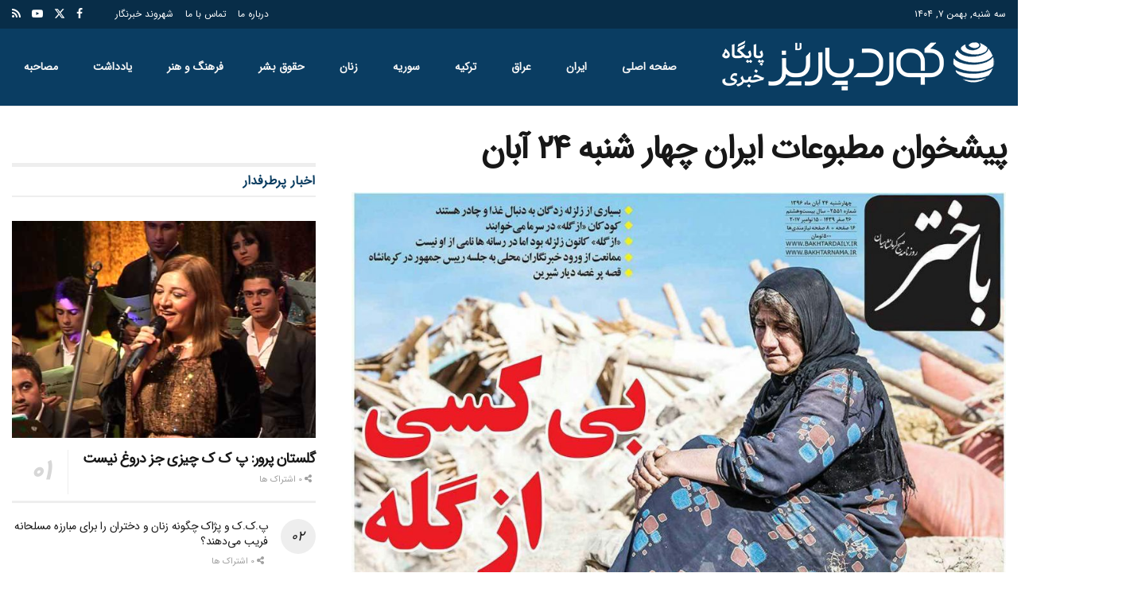

--- FILE ---
content_type: text/html; charset=UTF-8
request_url: https://kurdparez.com/2017/11/15/%D9%BE%DB%8C%D8%B4%D8%AE%D9%88%D8%A7%D9%86-%D9%85%D8%B7%D8%A8%D9%88%D8%B9%D8%A7%D8%AA-%D8%A7%DB%8C%D8%B1%D8%A7%D9%86-%DA%86%D9%87%D8%A7%D8%B1-%D8%B4%D9%86%D8%A8%D9%87-24-%D8%A2%D8%A8%D8%A7%D9%86/
body_size: 33608
content:
<!doctype html>
<!--[if lt IE 7]> <html class="no-js lt-ie9 lt-ie8 lt-ie7" dir="rtl" lang="fa-IR"> <![endif]-->
<!--[if IE 7]>    <html class="no-js lt-ie9 lt-ie8" dir="rtl" lang="fa-IR"> <![endif]-->
<!--[if IE 8]>    <html class="no-js lt-ie9" dir="rtl" lang="fa-IR"> <![endif]-->
<!--[if IE 9]>    <html class="no-js lt-ie10" dir="rtl" lang="fa-IR"> <![endif]-->
<!--[if gt IE 8]><!--> <html class="no-js" dir="rtl" lang="fa-IR"> <!--<![endif]-->
<head>
    <meta http-equiv="Content-Type" content="text/html; charset=UTF-8" />
    <meta name='viewport' content='width=device-width, initial-scale=1, user-scalable=yes' />
    <link rel="profile" href="http://gmpg.org/xfn/11" />
    <link rel="pingback" href="https://kurdparez.com/xmlrpc.php" />
    <meta name='robots' content='index, follow, max-image-preview:large, max-snippet:-1, max-video-preview:-1' />
<meta property="og:type" content="article">
<meta property="og:title" content="پیشخوان مطبوعات ایران چهار شنبه ۲۴ آبان">
<meta property="og:site_name" content="سایت خبری تحلیلی کورد پاریز | KURDPAREZ">
<meta property="og:url" content="https://kurdparez.com/2017/11/15/%d9%be%db%8c%d8%b4%d8%ae%d9%88%d8%a7%d9%86-%d9%85%d8%b7%d8%a8%d9%88%d8%b9%d8%a7%d8%aa-%d8%a7%db%8c%d8%b1%d8%a7%d9%86-%da%86%d9%87%d8%a7%d8%b1-%d8%b4%d9%86%d8%a8%d9%87-24-%d8%a2%d8%a8%d8%a7%d9%86/">
<meta property="og:locale" content="fa_IR">
<meta property="og:image" content="https://kurdparez.com/wp-content/uploads/2017/11/photo_2017-11-15_07-29-01.jpg">
<meta property="og:image:height" content="813">
<meta property="og:image:width" content="1200">
<meta property="article:published_time" content="2017-11-15T10:10:00+03:30">
<meta property="article:modified_time" content="2017-11-15T10:10:00+03:30">
<meta property="article:section" content="عناوین کل مطالب">
<meta name="twitter:card" content="summary_large_image">
<meta name="twitter:title" content="پیشخوان مطبوعات ایران چهار شنبه ۲۴ آبان">
<meta name="twitter:description" content="">
<meta name="twitter:url" content="https://kurdparez.com/2017/11/15/%d9%be%db%8c%d8%b4%d8%ae%d9%88%d8%a7%d9%86-%d9%85%d8%b7%d8%a8%d9%88%d8%b9%d8%a7%d8%aa-%d8%a7%db%8c%d8%b1%d8%a7%d9%86-%da%86%d9%87%d8%a7%d8%b1-%d8%b4%d9%86%d8%a8%d9%87-24-%d8%a2%d8%a8%d8%a7%d9%86/">
<meta name="twitter:site" content="">
<meta name="twitter:image" content="https://kurdparez.com/wp-content/uploads/2017/11/photo_2017-11-15_07-29-01.jpg">
<meta name="twitter:image:width" content="1200">
<meta name="twitter:image:height" content="813">
			<script type="text/javascript">
			  var jnews_ajax_url = '/?ajax-request=jnews'
			</script>
			<script type="text/javascript">;window.jnews=window.jnews||{},window.jnews.library=window.jnews.library||{},window.jnews.library=function(){"use strict";var e=this;e.win=window,e.doc=document,e.noop=function(){},e.globalBody=e.doc.getElementsByTagName("body")[0],e.globalBody=e.globalBody?e.globalBody:e.doc,e.win.jnewsDataStorage=e.win.jnewsDataStorage||{_storage:new WeakMap,put:function(e,t,n){this._storage.has(e)||this._storage.set(e,new Map),this._storage.get(e).set(t,n)},get:function(e,t){return this._storage.get(e).get(t)},has:function(e,t){return this._storage.has(e)&&this._storage.get(e).has(t)},remove:function(e,t){var n=this._storage.get(e).delete(t);return 0===!this._storage.get(e).size&&this._storage.delete(e),n}},e.windowWidth=function(){return e.win.innerWidth||e.docEl.clientWidth||e.globalBody.clientWidth},e.windowHeight=function(){return e.win.innerHeight||e.docEl.clientHeight||e.globalBody.clientHeight},e.requestAnimationFrame=e.win.requestAnimationFrame||e.win.webkitRequestAnimationFrame||e.win.mozRequestAnimationFrame||e.win.msRequestAnimationFrame||window.oRequestAnimationFrame||function(e){return setTimeout(e,1e3/60)},e.cancelAnimationFrame=e.win.cancelAnimationFrame||e.win.webkitCancelAnimationFrame||e.win.webkitCancelRequestAnimationFrame||e.win.mozCancelAnimationFrame||e.win.msCancelRequestAnimationFrame||e.win.oCancelRequestAnimationFrame||function(e){clearTimeout(e)},e.classListSupport="classList"in document.createElement("_"),e.hasClass=e.classListSupport?function(e,t){return e.classList.contains(t)}:function(e,t){return e.className.indexOf(t)>=0},e.addClass=e.classListSupport?function(t,n){e.hasClass(t,n)||t.classList.add(n)}:function(t,n){e.hasClass(t,n)||(t.className+=" "+n)},e.removeClass=e.classListSupport?function(t,n){e.hasClass(t,n)&&t.classList.remove(n)}:function(t,n){e.hasClass(t,n)&&(t.className=t.className.replace(n,""))},e.objKeys=function(e){var t=[];for(var n in e)Object.prototype.hasOwnProperty.call(e,n)&&t.push(n);return t},e.isObjectSame=function(e,t){var n=!0;return JSON.stringify(e)!==JSON.stringify(t)&&(n=!1),n},e.extend=function(){for(var e,t,n,o=arguments[0]||{},i=1,a=arguments.length;i<a;i++)if(null!==(e=arguments[i]))for(t in e)o!==(n=e[t])&&void 0!==n&&(o[t]=n);return o},e.dataStorage=e.win.jnewsDataStorage,e.isVisible=function(e){return 0!==e.offsetWidth&&0!==e.offsetHeight||e.getBoundingClientRect().length},e.getHeight=function(e){return e.offsetHeight||e.clientHeight||e.getBoundingClientRect().height},e.getWidth=function(e){return e.offsetWidth||e.clientWidth||e.getBoundingClientRect().width},e.supportsPassive=!1;try{var t=Object.defineProperty({},"passive",{get:function(){e.supportsPassive=!0}});"createEvent"in e.doc?e.win.addEventListener("test",null,t):"fireEvent"in e.doc&&e.win.attachEvent("test",null)}catch(e){}e.passiveOption=!!e.supportsPassive&&{passive:!0},e.setStorage=function(e,t){e="jnews-"+e;var n={expired:Math.floor(((new Date).getTime()+432e5)/1e3)};t=Object.assign(n,t);localStorage.setItem(e,JSON.stringify(t))},e.getStorage=function(e){e="jnews-"+e;var t=localStorage.getItem(e);return null!==t&&0<t.length?JSON.parse(localStorage.getItem(e)):{}},e.expiredStorage=function(){var t,n="jnews-";for(var o in localStorage)o.indexOf(n)>-1&&"undefined"!==(t=e.getStorage(o.replace(n,""))).expired&&t.expired<Math.floor((new Date).getTime()/1e3)&&localStorage.removeItem(o)},e.addEvents=function(t,n,o){for(var i in n){var a=["touchstart","touchmove"].indexOf(i)>=0&&!o&&e.passiveOption;"createEvent"in e.doc?t.addEventListener(i,n[i],a):"fireEvent"in e.doc&&t.attachEvent("on"+i,n[i])}},e.removeEvents=function(t,n){for(var o in n)"createEvent"in e.doc?t.removeEventListener(o,n[o]):"fireEvent"in e.doc&&t.detachEvent("on"+o,n[o])},e.triggerEvents=function(t,n,o){var i;o=o||{detail:null};return"createEvent"in e.doc?(!(i=e.doc.createEvent("CustomEvent")||new CustomEvent(n)).initCustomEvent||i.initCustomEvent(n,!0,!1,o),void t.dispatchEvent(i)):"fireEvent"in e.doc?((i=e.doc.createEventObject()).eventType=n,void t.fireEvent("on"+i.eventType,i)):void 0},e.getParents=function(t,n){void 0===n&&(n=e.doc);for(var o=[],i=t.parentNode,a=!1;!a;)if(i){var r=i;r.querySelectorAll(n).length?a=!0:(o.push(r),i=r.parentNode)}else o=[],a=!0;return o},e.forEach=function(e,t,n){for(var o=0,i=e.length;o<i;o++)t.call(n,e[o],o)},e.getText=function(e){return e.innerText||e.textContent},e.setText=function(e,t){var n="object"==typeof t?t.innerText||t.textContent:t;e.innerText&&(e.innerText=n),e.textContent&&(e.textContent=n)},e.httpBuildQuery=function(t){return e.objKeys(t).reduce(function t(n){var o=arguments.length>1&&void 0!==arguments[1]?arguments[1]:null;return function(i,a){var r=n[a];a=encodeURIComponent(a);var s=o?"".concat(o,"[").concat(a,"]"):a;return null==r||"function"==typeof r?(i.push("".concat(s,"=")),i):["number","boolean","string"].includes(typeof r)?(i.push("".concat(s,"=").concat(encodeURIComponent(r))),i):(i.push(e.objKeys(r).reduce(t(r,s),[]).join("&")),i)}}(t),[]).join("&")},e.get=function(t,n,o,i){return o="function"==typeof o?o:e.noop,e.ajax("GET",t,n,o,i)},e.post=function(t,n,o,i){return o="function"==typeof o?o:e.noop,e.ajax("POST",t,n,o,i)},e.ajax=function(t,n,o,i,a){var r=new XMLHttpRequest,s=n,c=e.httpBuildQuery(o);if(t=-1!=["GET","POST"].indexOf(t)?t:"GET",r.open(t,s+("GET"==t?"?"+c:""),!0),"POST"==t&&r.setRequestHeader("Content-type","application/x-www-form-urlencoded"),r.setRequestHeader("X-Requested-With","XMLHttpRequest"),r.onreadystatechange=function(){4===r.readyState&&200<=r.status&&300>r.status&&"function"==typeof i&&i.call(void 0,r.response)},void 0!==a&&!a){return{xhr:r,send:function(){r.send("POST"==t?c:null)}}}return r.send("POST"==t?c:null),{xhr:r}},e.scrollTo=function(t,n,o){function i(e,t,n){this.start=this.position(),this.change=e-this.start,this.currentTime=0,this.increment=20,this.duration=void 0===n?500:n,this.callback=t,this.finish=!1,this.animateScroll()}return Math.easeInOutQuad=function(e,t,n,o){return(e/=o/2)<1?n/2*e*e+t:-n/2*(--e*(e-2)-1)+t},i.prototype.stop=function(){this.finish=!0},i.prototype.move=function(t){e.doc.documentElement.scrollTop=t,e.globalBody.parentNode.scrollTop=t,e.globalBody.scrollTop=t},i.prototype.position=function(){return e.doc.documentElement.scrollTop||e.globalBody.parentNode.scrollTop||e.globalBody.scrollTop},i.prototype.animateScroll=function(){this.currentTime+=this.increment;var t=Math.easeInOutQuad(this.currentTime,this.start,this.change,this.duration);this.move(t),this.currentTime<this.duration&&!this.finish?e.requestAnimationFrame.call(e.win,this.animateScroll.bind(this)):this.callback&&"function"==typeof this.callback&&this.callback()},new i(t,n,o)},e.unwrap=function(t){var n,o=t;e.forEach(t,(function(e,t){n?n+=e:n=e})),o.replaceWith(n)},e.performance={start:function(e){performance.mark(e+"Start")},stop:function(e){performance.mark(e+"End"),performance.measure(e,e+"Start",e+"End")}},e.fps=function(){var t=0,n=0,o=0;!function(){var i=t=0,a=0,r=0,s=document.getElementById("fpsTable"),c=function(t){void 0===document.getElementsByTagName("body")[0]?e.requestAnimationFrame.call(e.win,(function(){c(t)})):document.getElementsByTagName("body")[0].appendChild(t)};null===s&&((s=document.createElement("div")).style.position="fixed",s.style.top="120px",s.style.left="10px",s.style.width="100px",s.style.height="20px",s.style.border="1px solid black",s.style.fontSize="11px",s.style.zIndex="100000",s.style.backgroundColor="white",s.id="fpsTable",c(s));var l=function(){o++,n=Date.now(),(a=(o/(r=(n-t)/1e3)).toPrecision(2))!=i&&(i=a,s.innerHTML=i+"fps"),1<r&&(t=n,o=0),e.requestAnimationFrame.call(e.win,l)};l()}()},e.instr=function(e,t){for(var n=0;n<t.length;n++)if(-1!==e.toLowerCase().indexOf(t[n].toLowerCase()))return!0},e.winLoad=function(t,n){function o(o){if("complete"===e.doc.readyState||"interactive"===e.doc.readyState)return!o||n?setTimeout(t,n||1):t(o),1}o()||e.addEvents(e.win,{load:o})},e.docReady=function(t,n){function o(o){if("complete"===e.doc.readyState||"interactive"===e.doc.readyState)return!o||n?setTimeout(t,n||1):t(o),1}o()||e.addEvents(e.doc,{DOMContentLoaded:o})},e.fireOnce=function(){e.docReady((function(){e.assets=e.assets||[],e.assets.length&&(e.boot(),e.load_assets())}),50)},e.boot=function(){e.length&&e.doc.querySelectorAll("style[media]").forEach((function(e){"not all"==e.getAttribute("media")&&e.removeAttribute("media")}))},e.create_js=function(t,n){var o=e.doc.createElement("script");switch(o.setAttribute("src",t),n){case"defer":o.setAttribute("defer",!0);break;case"async":o.setAttribute("async",!0);break;case"deferasync":o.setAttribute("defer",!0),o.setAttribute("async",!0)}e.globalBody.appendChild(o)},e.load_assets=function(){"object"==typeof e.assets&&e.forEach(e.assets.slice(0),(function(t,n){var o="";t.defer&&(o+="defer"),t.async&&(o+="async"),e.create_js(t.url,o);var i=e.assets.indexOf(t);i>-1&&e.assets.splice(i,1)})),e.assets=jnewsoption.au_scripts=window.jnewsads=[]},e.setCookie=function(e,t,n){var o="";if(n){var i=new Date;i.setTime(i.getTime()+24*n*60*60*1e3),o="; expires="+i.toUTCString()}document.cookie=e+"="+(t||"")+o+"; path=/"},e.getCookie=function(e){for(var t=e+"=",n=document.cookie.split(";"),o=0;o<n.length;o++){for(var i=n[o];" "==i.charAt(0);)i=i.substring(1,i.length);if(0==i.indexOf(t))return i.substring(t.length,i.length)}return null},e.eraseCookie=function(e){document.cookie=e+"=; Path=/; Expires=Thu, 01 Jan 1970 00:00:01 GMT;"},e.docReady((function(){e.globalBody=e.globalBody==e.doc?e.doc.getElementsByTagName("body")[0]:e.globalBody,e.globalBody=e.globalBody?e.globalBody:e.doc})),e.winLoad((function(){e.winLoad((function(){var t=!1;if(void 0!==window.jnewsadmin)if(void 0!==window.file_version_checker){var n=e.objKeys(window.file_version_checker);n.length?n.forEach((function(e){t||"10.0.4"===window.file_version_checker[e]||(t=!0)})):t=!0}else t=!0;t&&(window.jnewsHelper.getMessage(),window.jnewsHelper.getNotice())}),2500)}))},window.jnews.library=new window.jnews.library;</script>
	<!-- This site is optimized with the Yoast SEO plugin v26.8 - https://yoast.com/product/yoast-seo-wordpress/ -->
	<title>پیشخوان مطبوعات ایران چهار شنبه ۲۴ آبان - سایت خبری تحلیلی کورد پاریز | KURDPAREZ</title>
	<link rel="canonical" href="https://kurdparez.com/2017/11/15/پیشخوان-مطبوعات-ایران-چهار-شنبه-24-آبان/" />
	<meta property="og:locale" content="fa_IR" />
	<meta property="og:type" content="article" />
	<meta property="og:title" content="پیشخوان مطبوعات ایران چهار شنبه ۲۴ آبان - سایت خبری تحلیلی کورد پاریز | KURDPAREZ" />
	<meta property="og:description" content="پست های مرتبط نگرانی ترکیه از نقشه ترامپ &#8211; باراک برای سوریه و رژیم اسرائیل ۱۶ دی ۱۴۰۴ واقعیت میدانی کردستان در برابر روایت‌های مجازی شکست‌خورده ۱۳ دی ۱۴۰۴" />
	<meta property="og:url" content="https://kurdparez.com/2017/11/15/پیشخوان-مطبوعات-ایران-چهار-شنبه-24-آبان/" />
	<meta property="og:site_name" content="سایت خبری تحلیلی کورد پاریز | KURDPAREZ" />
	<meta property="article:publisher" content="https://www.facebook.com/-1498135160424203" />
	<meta property="article:published_time" content="2017-11-15T06:40:00+00:00" />
	<meta property="og:image" content="https://kurdparez.com/wp-content/uploads/2017/11/photo_2017-11-15_07-29-01.jpg" />
	<meta property="og:image:width" content="1200" />
	<meta property="og:image:height" content="813" />
	<meta property="og:image:type" content="image/jpeg" />
	<meta name="author" content="Parez" />
	<meta name="twitter:card" content="summary_large_image" />
	<meta name="twitter:creator" content="@1kurdparez" />
	<meta name="twitter:site" content="@1kurdparez" />
	<meta name="twitter:label1" content="نوشته‌شده بدست" />
	<meta name="twitter:data1" content="Parez" />
	<script type="application/ld+json" class="yoast-schema-graph">{"@context":"https://schema.org","@graph":[{"@type":"Article","@id":"https://kurdparez.com/2017/11/15/%d9%be%db%8c%d8%b4%d8%ae%d9%88%d8%a7%d9%86-%d9%85%d8%b7%d8%a8%d9%88%d8%b9%d8%a7%d8%aa-%d8%a7%db%8c%d8%b1%d8%a7%d9%86-%da%86%d9%87%d8%a7%d8%b1-%d8%b4%d9%86%d8%a8%d9%87-24-%d8%a2%d8%a8%d8%a7%d9%86/#article","isPartOf":{"@id":"https://kurdparez.com/2017/11/15/%d9%be%db%8c%d8%b4%d8%ae%d9%88%d8%a7%d9%86-%d9%85%d8%b7%d8%a8%d9%88%d8%b9%d8%a7%d8%aa-%d8%a7%db%8c%d8%b1%d8%a7%d9%86-%da%86%d9%87%d8%a7%d8%b1-%d8%b4%d9%86%d8%a8%d9%87-24-%d8%a2%d8%a8%d8%a7%d9%86/"},"author":{"name":"Parez","@id":"https://kurdparez.com/#/schema/person/a363313ba2733f57ca23aaae77d83ae7"},"headline":"پیشخوان مطبوعات ایران چهار شنبه ۲۴ آبان","datePublished":"2017-11-15T06:40:00+00:00","mainEntityOfPage":{"@id":"https://kurdparez.com/2017/11/15/%d9%be%db%8c%d8%b4%d8%ae%d9%88%d8%a7%d9%86-%d9%85%d8%b7%d8%a8%d9%88%d8%b9%d8%a7%d8%aa-%d8%a7%db%8c%d8%b1%d8%a7%d9%86-%da%86%d9%87%d8%a7%d8%b1-%d8%b4%d9%86%d8%a8%d9%87-24-%d8%a2%d8%a8%d8%a7%d9%86/"},"wordCount":2,"commentCount":0,"publisher":{"@id":"https://kurdparez.com/#organization"},"image":{"@id":"https://kurdparez.com/2017/11/15/%d9%be%db%8c%d8%b4%d8%ae%d9%88%d8%a7%d9%86-%d9%85%d8%b7%d8%a8%d9%88%d8%b9%d8%a7%d8%aa-%d8%a7%db%8c%d8%b1%d8%a7%d9%86-%da%86%d9%87%d8%a7%d8%b1-%d8%b4%d9%86%d8%a8%d9%87-24-%d8%a2%d8%a8%d8%a7%d9%86/#primaryimage"},"thumbnailUrl":"https://kurdparez.com/wp-content/uploads/2017/11/photo_2017-11-15_07-29-01.jpg","articleSection":["عناوین کل مطالب","کیوسک مطبوعاتی","مطبوعات ایران"],"inLanguage":"fa-IR","potentialAction":[{"@type":"CommentAction","name":"Comment","target":["https://kurdparez.com/2017/11/15/%d9%be%db%8c%d8%b4%d8%ae%d9%88%d8%a7%d9%86-%d9%85%d8%b7%d8%a8%d9%88%d8%b9%d8%a7%d8%aa-%d8%a7%db%8c%d8%b1%d8%a7%d9%86-%da%86%d9%87%d8%a7%d8%b1-%d8%b4%d9%86%d8%a8%d9%87-24-%d8%a2%d8%a8%d8%a7%d9%86/#respond"]}]},{"@type":"WebPage","@id":"https://kurdparez.com/2017/11/15/%d9%be%db%8c%d8%b4%d8%ae%d9%88%d8%a7%d9%86-%d9%85%d8%b7%d8%a8%d9%88%d8%b9%d8%a7%d8%aa-%d8%a7%db%8c%d8%b1%d8%a7%d9%86-%da%86%d9%87%d8%a7%d8%b1-%d8%b4%d9%86%d8%a8%d9%87-24-%d8%a2%d8%a8%d8%a7%d9%86/","url":"https://kurdparez.com/2017/11/15/%d9%be%db%8c%d8%b4%d8%ae%d9%88%d8%a7%d9%86-%d9%85%d8%b7%d8%a8%d9%88%d8%b9%d8%a7%d8%aa-%d8%a7%db%8c%d8%b1%d8%a7%d9%86-%da%86%d9%87%d8%a7%d8%b1-%d8%b4%d9%86%d8%a8%d9%87-24-%d8%a2%d8%a8%d8%a7%d9%86/","name":"پیشخوان مطبوعات ایران چهار شنبه ۲۴ آبان - سایت خبری تحلیلی کورد پاریز | KURDPAREZ","isPartOf":{"@id":"https://kurdparez.com/#website"},"primaryImageOfPage":{"@id":"https://kurdparez.com/2017/11/15/%d9%be%db%8c%d8%b4%d8%ae%d9%88%d8%a7%d9%86-%d9%85%d8%b7%d8%a8%d9%88%d8%b9%d8%a7%d8%aa-%d8%a7%db%8c%d8%b1%d8%a7%d9%86-%da%86%d9%87%d8%a7%d8%b1-%d8%b4%d9%86%d8%a8%d9%87-24-%d8%a2%d8%a8%d8%a7%d9%86/#primaryimage"},"image":{"@id":"https://kurdparez.com/2017/11/15/%d9%be%db%8c%d8%b4%d8%ae%d9%88%d8%a7%d9%86-%d9%85%d8%b7%d8%a8%d9%88%d8%b9%d8%a7%d8%aa-%d8%a7%db%8c%d8%b1%d8%a7%d9%86-%da%86%d9%87%d8%a7%d8%b1-%d8%b4%d9%86%d8%a8%d9%87-24-%d8%a2%d8%a8%d8%a7%d9%86/#primaryimage"},"thumbnailUrl":"https://kurdparez.com/wp-content/uploads/2017/11/photo_2017-11-15_07-29-01.jpg","datePublished":"2017-11-15T06:40:00+00:00","breadcrumb":{"@id":"https://kurdparez.com/2017/11/15/%d9%be%db%8c%d8%b4%d8%ae%d9%88%d8%a7%d9%86-%d9%85%d8%b7%d8%a8%d9%88%d8%b9%d8%a7%d8%aa-%d8%a7%db%8c%d8%b1%d8%a7%d9%86-%da%86%d9%87%d8%a7%d8%b1-%d8%b4%d9%86%d8%a8%d9%87-24-%d8%a2%d8%a8%d8%a7%d9%86/#breadcrumb"},"inLanguage":"fa-IR","potentialAction":[{"@type":"ReadAction","target":["https://kurdparez.com/2017/11/15/%d9%be%db%8c%d8%b4%d8%ae%d9%88%d8%a7%d9%86-%d9%85%d8%b7%d8%a8%d9%88%d8%b9%d8%a7%d8%aa-%d8%a7%db%8c%d8%b1%d8%a7%d9%86-%da%86%d9%87%d8%a7%d8%b1-%d8%b4%d9%86%d8%a8%d9%87-24-%d8%a2%d8%a8%d8%a7%d9%86/"]}]},{"@type":"ImageObject","inLanguage":"fa-IR","@id":"https://kurdparez.com/2017/11/15/%d9%be%db%8c%d8%b4%d8%ae%d9%88%d8%a7%d9%86-%d9%85%d8%b7%d8%a8%d9%88%d8%b9%d8%a7%d8%aa-%d8%a7%db%8c%d8%b1%d8%a7%d9%86-%da%86%d9%87%d8%a7%d8%b1-%d8%b4%d9%86%d8%a8%d9%87-24-%d8%a2%d8%a8%d8%a7%d9%86/#primaryimage","url":"https://kurdparez.com/wp-content/uploads/2017/11/photo_2017-11-15_07-29-01.jpg","contentUrl":"https://kurdparez.com/wp-content/uploads/2017/11/photo_2017-11-15_07-29-01.jpg","width":1200,"height":813},{"@type":"BreadcrumbList","@id":"https://kurdparez.com/2017/11/15/%d9%be%db%8c%d8%b4%d8%ae%d9%88%d8%a7%d9%86-%d9%85%d8%b7%d8%a8%d9%88%d8%b9%d8%a7%d8%aa-%d8%a7%db%8c%d8%b1%d8%a7%d9%86-%da%86%d9%87%d8%a7%d8%b1-%d8%b4%d9%86%d8%a8%d9%87-24-%d8%a2%d8%a8%d8%a7%d9%86/#breadcrumb","itemListElement":[{"@type":"ListItem","position":1,"name":"خانه","item":"https://kurdparez.com/"},{"@type":"ListItem","position":2,"name":"پیشخوان مطبوعات ایران چهار شنبه ۲۴ آبان"}]},{"@type":"WebSite","@id":"https://kurdparez.com/#website","url":"https://kurdparez.com/","name":"سایت خبری تحلیلی کورد پاریز | KURDPAREZ","description":"","publisher":{"@id":"https://kurdparez.com/#organization"},"potentialAction":[{"@type":"SearchAction","target":{"@type":"EntryPoint","urlTemplate":"https://kurdparez.com/?s={search_term_string}"},"query-input":{"@type":"PropertyValueSpecification","valueRequired":true,"valueName":"search_term_string"}}],"inLanguage":"fa-IR"},{"@type":"Organization","@id":"https://kurdparez.com/#organization","name":"سایت خبری تحلیلی کورد پاریز | KURDPAREZ","url":"https://kurdparez.com/","logo":{"@type":"ImageObject","inLanguage":"fa-IR","@id":"https://kurdparez.com/#/schema/logo/image/","url":"https://www.kurdparez.com/wp-content/uploads/2022/11/kp.png","contentUrl":"https://www.kurdparez.com/wp-content/uploads/2022/11/kp.png","width":278,"height":132,"caption":"سایت خبری تحلیلی کورد پاریز | KURDPAREZ"},"image":{"@id":"https://kurdparez.com/#/schema/logo/image/"},"sameAs":["https://www.facebook.com/-1498135160424203","https://x.com/1kurdparez","https://www.instagram.com/kurdparez_news","https://www.telegram.me/kurdparez","http://www.aparat.com/kurdparez"]},{"@type":"Person","@id":"https://kurdparez.com/#/schema/person/a363313ba2733f57ca23aaae77d83ae7","name":"Parez","url":"https://kurdparez.com/author/parez1/"}]}</script>
	<!-- / Yoast SEO plugin. -->


<link rel='dns-prefetch' href='//fonts.googleapis.com' />
<link rel='preconnect' href='https://fonts.gstatic.com' />
<link rel="alternate" type="application/rss+xml" title="سایت خبری تحلیلی کورد پاریز | KURDPAREZ &raquo; خوراک" href="https://kurdparez.com/feed/" />
<link rel="alternate" type="application/rss+xml" title="سایت خبری تحلیلی کورد پاریز | KURDPAREZ &raquo; خوراک دیدگاه‌ها" href="https://kurdparez.com/comments/feed/" />
<script type="text/javascript" id="wpp-js" src="https://kurdparez.com/wp-content/plugins/wordpress-popular-posts/assets/js/wpp.min.js?ver=7.3.6" data-sampling="0" data-sampling-rate="100" data-api-url="https://kurdparez.com/wp-json/wordpress-popular-posts" data-post-id="30368" data-token="b0bb30821e" data-lang="0" data-debug="0"></script>
<link rel="alternate" type="application/rss+xml" title="سایت خبری تحلیلی کورد پاریز | KURDPAREZ &raquo; پیشخوان مطبوعات ایران چهار شنبه ۲۴ آبان خوراک دیدگاه‌ها" href="https://kurdparez.com/2017/11/15/%d9%be%db%8c%d8%b4%d8%ae%d9%88%d8%a7%d9%86-%d9%85%d8%b7%d8%a8%d9%88%d8%b9%d8%a7%d8%aa-%d8%a7%db%8c%d8%b1%d8%a7%d9%86-%da%86%d9%87%d8%a7%d8%b1-%d8%b4%d9%86%d8%a8%d9%87-24-%d8%a2%d8%a8%d8%a7%d9%86/feed/" />
<link rel="alternate" title="oEmbed (JSON)" type="application/json+oembed" href="https://kurdparez.com/wp-json/oembed/1.0/embed?url=https%3A%2F%2Fkurdparez.com%2F2017%2F11%2F15%2F%25d9%25be%25db%258c%25d8%25b4%25d8%25ae%25d9%2588%25d8%25a7%25d9%2586-%25d9%2585%25d8%25b7%25d8%25a8%25d9%2588%25d8%25b9%25d8%25a7%25d8%25aa-%25d8%25a7%25db%258c%25d8%25b1%25d8%25a7%25d9%2586-%25da%2586%25d9%2587%25d8%25a7%25d8%25b1-%25d8%25b4%25d9%2586%25d8%25a8%25d9%2587-24-%25d8%25a2%25d8%25a8%25d8%25a7%25d9%2586%2F" />
<link rel="alternate" title="oEmbed (XML)" type="text/xml+oembed" href="https://kurdparez.com/wp-json/oembed/1.0/embed?url=https%3A%2F%2Fkurdparez.com%2F2017%2F11%2F15%2F%25d9%25be%25db%258c%25d8%25b4%25d8%25ae%25d9%2588%25d8%25a7%25d9%2586-%25d9%2585%25d8%25b7%25d8%25a8%25d9%2588%25d8%25b9%25d8%25a7%25d8%25aa-%25d8%25a7%25db%258c%25d8%25b1%25d8%25a7%25d9%2586-%25da%2586%25d9%2587%25d8%25a7%25d8%25b1-%25d8%25b4%25d9%2586%25d8%25a8%25d9%2587-24-%25d8%25a2%25d8%25a8%25d8%25a7%25d9%2586%2F&#038;format=xml" />
<style id='wp-img-auto-sizes-contain-inline-css' type='text/css'>
img:is([sizes=auto i],[sizes^="auto," i]){contain-intrinsic-size:3000px 1500px}
/*# sourceURL=wp-img-auto-sizes-contain-inline-css */
</style>
<style id='wp-emoji-styles-inline-css' type='text/css'>

	img.wp-smiley, img.emoji {
		display: inline !important;
		border: none !important;
		box-shadow: none !important;
		height: 1em !important;
		width: 1em !important;
		margin: 0 0.07em !important;
		vertical-align: -0.1em !important;
		background: none !important;
		padding: 0 !important;
	}
/*# sourceURL=wp-emoji-styles-inline-css */
</style>
<link rel='stylesheet' id='wp-block-library-rtl-css' href='https://kurdparez.com/wp-includes/css/dist/block-library/style-rtl.min.css?ver=9d5cc75706820bd7dcbb81492b74c4b4' type='text/css' media='all' />
<style id='global-styles-inline-css' type='text/css'>
:root{--wp--preset--aspect-ratio--square: 1;--wp--preset--aspect-ratio--4-3: 4/3;--wp--preset--aspect-ratio--3-4: 3/4;--wp--preset--aspect-ratio--3-2: 3/2;--wp--preset--aspect-ratio--2-3: 2/3;--wp--preset--aspect-ratio--16-9: 16/9;--wp--preset--aspect-ratio--9-16: 9/16;--wp--preset--color--black: #000000;--wp--preset--color--cyan-bluish-gray: #abb8c3;--wp--preset--color--white: #ffffff;--wp--preset--color--pale-pink: #f78da7;--wp--preset--color--vivid-red: #cf2e2e;--wp--preset--color--luminous-vivid-orange: #ff6900;--wp--preset--color--luminous-vivid-amber: #fcb900;--wp--preset--color--light-green-cyan: #7bdcb5;--wp--preset--color--vivid-green-cyan: #00d084;--wp--preset--color--pale-cyan-blue: #8ed1fc;--wp--preset--color--vivid-cyan-blue: #0693e3;--wp--preset--color--vivid-purple: #9b51e0;--wp--preset--gradient--vivid-cyan-blue-to-vivid-purple: linear-gradient(135deg,rgb(6,147,227) 0%,rgb(155,81,224) 100%);--wp--preset--gradient--light-green-cyan-to-vivid-green-cyan: linear-gradient(135deg,rgb(122,220,180) 0%,rgb(0,208,130) 100%);--wp--preset--gradient--luminous-vivid-amber-to-luminous-vivid-orange: linear-gradient(135deg,rgb(252,185,0) 0%,rgb(255,105,0) 100%);--wp--preset--gradient--luminous-vivid-orange-to-vivid-red: linear-gradient(135deg,rgb(255,105,0) 0%,rgb(207,46,46) 100%);--wp--preset--gradient--very-light-gray-to-cyan-bluish-gray: linear-gradient(135deg,rgb(238,238,238) 0%,rgb(169,184,195) 100%);--wp--preset--gradient--cool-to-warm-spectrum: linear-gradient(135deg,rgb(74,234,220) 0%,rgb(151,120,209) 20%,rgb(207,42,186) 40%,rgb(238,44,130) 60%,rgb(251,105,98) 80%,rgb(254,248,76) 100%);--wp--preset--gradient--blush-light-purple: linear-gradient(135deg,rgb(255,206,236) 0%,rgb(152,150,240) 100%);--wp--preset--gradient--blush-bordeaux: linear-gradient(135deg,rgb(254,205,165) 0%,rgb(254,45,45) 50%,rgb(107,0,62) 100%);--wp--preset--gradient--luminous-dusk: linear-gradient(135deg,rgb(255,203,112) 0%,rgb(199,81,192) 50%,rgb(65,88,208) 100%);--wp--preset--gradient--pale-ocean: linear-gradient(135deg,rgb(255,245,203) 0%,rgb(182,227,212) 50%,rgb(51,167,181) 100%);--wp--preset--gradient--electric-grass: linear-gradient(135deg,rgb(202,248,128) 0%,rgb(113,206,126) 100%);--wp--preset--gradient--midnight: linear-gradient(135deg,rgb(2,3,129) 0%,rgb(40,116,252) 100%);--wp--preset--font-size--small: 13px;--wp--preset--font-size--medium: 20px;--wp--preset--font-size--large: 36px;--wp--preset--font-size--x-large: 42px;--wp--preset--spacing--20: 0.44rem;--wp--preset--spacing--30: 0.67rem;--wp--preset--spacing--40: 1rem;--wp--preset--spacing--50: 1.5rem;--wp--preset--spacing--60: 2.25rem;--wp--preset--spacing--70: 3.38rem;--wp--preset--spacing--80: 5.06rem;--wp--preset--shadow--natural: 6px 6px 9px rgba(0, 0, 0, 0.2);--wp--preset--shadow--deep: 12px 12px 50px rgba(0, 0, 0, 0.4);--wp--preset--shadow--sharp: 6px 6px 0px rgba(0, 0, 0, 0.2);--wp--preset--shadow--outlined: 6px 6px 0px -3px rgb(255, 255, 255), 6px 6px rgb(0, 0, 0);--wp--preset--shadow--crisp: 6px 6px 0px rgb(0, 0, 0);}:where(.is-layout-flex){gap: 0.5em;}:where(.is-layout-grid){gap: 0.5em;}body .is-layout-flex{display: flex;}.is-layout-flex{flex-wrap: wrap;align-items: center;}.is-layout-flex > :is(*, div){margin: 0;}body .is-layout-grid{display: grid;}.is-layout-grid > :is(*, div){margin: 0;}:where(.wp-block-columns.is-layout-flex){gap: 2em;}:where(.wp-block-columns.is-layout-grid){gap: 2em;}:where(.wp-block-post-template.is-layout-flex){gap: 1.25em;}:where(.wp-block-post-template.is-layout-grid){gap: 1.25em;}.has-black-color{color: var(--wp--preset--color--black) !important;}.has-cyan-bluish-gray-color{color: var(--wp--preset--color--cyan-bluish-gray) !important;}.has-white-color{color: var(--wp--preset--color--white) !important;}.has-pale-pink-color{color: var(--wp--preset--color--pale-pink) !important;}.has-vivid-red-color{color: var(--wp--preset--color--vivid-red) !important;}.has-luminous-vivid-orange-color{color: var(--wp--preset--color--luminous-vivid-orange) !important;}.has-luminous-vivid-amber-color{color: var(--wp--preset--color--luminous-vivid-amber) !important;}.has-light-green-cyan-color{color: var(--wp--preset--color--light-green-cyan) !important;}.has-vivid-green-cyan-color{color: var(--wp--preset--color--vivid-green-cyan) !important;}.has-pale-cyan-blue-color{color: var(--wp--preset--color--pale-cyan-blue) !important;}.has-vivid-cyan-blue-color{color: var(--wp--preset--color--vivid-cyan-blue) !important;}.has-vivid-purple-color{color: var(--wp--preset--color--vivid-purple) !important;}.has-black-background-color{background-color: var(--wp--preset--color--black) !important;}.has-cyan-bluish-gray-background-color{background-color: var(--wp--preset--color--cyan-bluish-gray) !important;}.has-white-background-color{background-color: var(--wp--preset--color--white) !important;}.has-pale-pink-background-color{background-color: var(--wp--preset--color--pale-pink) !important;}.has-vivid-red-background-color{background-color: var(--wp--preset--color--vivid-red) !important;}.has-luminous-vivid-orange-background-color{background-color: var(--wp--preset--color--luminous-vivid-orange) !important;}.has-luminous-vivid-amber-background-color{background-color: var(--wp--preset--color--luminous-vivid-amber) !important;}.has-light-green-cyan-background-color{background-color: var(--wp--preset--color--light-green-cyan) !important;}.has-vivid-green-cyan-background-color{background-color: var(--wp--preset--color--vivid-green-cyan) !important;}.has-pale-cyan-blue-background-color{background-color: var(--wp--preset--color--pale-cyan-blue) !important;}.has-vivid-cyan-blue-background-color{background-color: var(--wp--preset--color--vivid-cyan-blue) !important;}.has-vivid-purple-background-color{background-color: var(--wp--preset--color--vivid-purple) !important;}.has-black-border-color{border-color: var(--wp--preset--color--black) !important;}.has-cyan-bluish-gray-border-color{border-color: var(--wp--preset--color--cyan-bluish-gray) !important;}.has-white-border-color{border-color: var(--wp--preset--color--white) !important;}.has-pale-pink-border-color{border-color: var(--wp--preset--color--pale-pink) !important;}.has-vivid-red-border-color{border-color: var(--wp--preset--color--vivid-red) !important;}.has-luminous-vivid-orange-border-color{border-color: var(--wp--preset--color--luminous-vivid-orange) !important;}.has-luminous-vivid-amber-border-color{border-color: var(--wp--preset--color--luminous-vivid-amber) !important;}.has-light-green-cyan-border-color{border-color: var(--wp--preset--color--light-green-cyan) !important;}.has-vivid-green-cyan-border-color{border-color: var(--wp--preset--color--vivid-green-cyan) !important;}.has-pale-cyan-blue-border-color{border-color: var(--wp--preset--color--pale-cyan-blue) !important;}.has-vivid-cyan-blue-border-color{border-color: var(--wp--preset--color--vivid-cyan-blue) !important;}.has-vivid-purple-border-color{border-color: var(--wp--preset--color--vivid-purple) !important;}.has-vivid-cyan-blue-to-vivid-purple-gradient-background{background: var(--wp--preset--gradient--vivid-cyan-blue-to-vivid-purple) !important;}.has-light-green-cyan-to-vivid-green-cyan-gradient-background{background: var(--wp--preset--gradient--light-green-cyan-to-vivid-green-cyan) !important;}.has-luminous-vivid-amber-to-luminous-vivid-orange-gradient-background{background: var(--wp--preset--gradient--luminous-vivid-amber-to-luminous-vivid-orange) !important;}.has-luminous-vivid-orange-to-vivid-red-gradient-background{background: var(--wp--preset--gradient--luminous-vivid-orange-to-vivid-red) !important;}.has-very-light-gray-to-cyan-bluish-gray-gradient-background{background: var(--wp--preset--gradient--very-light-gray-to-cyan-bluish-gray) !important;}.has-cool-to-warm-spectrum-gradient-background{background: var(--wp--preset--gradient--cool-to-warm-spectrum) !important;}.has-blush-light-purple-gradient-background{background: var(--wp--preset--gradient--blush-light-purple) !important;}.has-blush-bordeaux-gradient-background{background: var(--wp--preset--gradient--blush-bordeaux) !important;}.has-luminous-dusk-gradient-background{background: var(--wp--preset--gradient--luminous-dusk) !important;}.has-pale-ocean-gradient-background{background: var(--wp--preset--gradient--pale-ocean) !important;}.has-electric-grass-gradient-background{background: var(--wp--preset--gradient--electric-grass) !important;}.has-midnight-gradient-background{background: var(--wp--preset--gradient--midnight) !important;}.has-small-font-size{font-size: var(--wp--preset--font-size--small) !important;}.has-medium-font-size{font-size: var(--wp--preset--font-size--medium) !important;}.has-large-font-size{font-size: var(--wp--preset--font-size--large) !important;}.has-x-large-font-size{font-size: var(--wp--preset--font-size--x-large) !important;}
/*# sourceURL=global-styles-inline-css */
</style>

<style id='classic-theme-styles-inline-css' type='text/css'>
/*! This file is auto-generated */
.wp-block-button__link{color:#fff;background-color:#32373c;border-radius:9999px;box-shadow:none;text-decoration:none;padding:calc(.667em + 2px) calc(1.333em + 2px);font-size:1.125em}.wp-block-file__button{background:#32373c;color:#fff;text-decoration:none}
/*# sourceURL=/wp-includes/css/classic-themes.min.css */
</style>
<link rel='stylesheet' id='jnews-podcast-css' href='https://kurdparez.com/wp-content/plugins/jnews-podcast/assets/css/plugin.css?ver=11.6.0' type='text/css' media='all' />
<link rel='stylesheet' id='jnews-podcast-darkmode-css' href='https://kurdparez.com/wp-content/plugins/jnews-podcast/assets/css/darkmode.css?ver=11.6.0' type='text/css' media='all' />
<link rel='stylesheet' id='jnews-subscribe-css' href='https://kurdparez.com/wp-content/plugins/jnews-subscribe-to-download/assets/css/plugin.css?ver=11.0.1' type='text/css' media='all' />
<link rel='stylesheet' id='jnews-video-css' href='https://kurdparez.com/wp-content/plugins/jnews-video/assets/css/plugin.css?ver=11.6.1' type='text/css' media='all' />
<link rel='stylesheet' id='responsive-lightbox-tosrus-css' href='https://kurdparez.com/wp-content/plugins/responsive-lightbox/assets/tosrus/jquery.tosrus.min.css?ver=2.5.0' type='text/css' media='all' />
<link rel='stylesheet' id='jnews-migration-jannah-style-css' href='https://kurdparez.com/wp-content/plugins/jnews-migration-jannah/assets/css/shortcode.css?ver=11.0.2' type='text/css' media='all' />
<link rel='stylesheet' id='jnews-migration-jannah-skin-css' href='https://kurdparez.com/wp-content/plugins/jnews-migration-jannah/assets/css/ilightbox/dark-skin/skin.css?ver=11.0.2' type='text/css' media='all' />
<link rel='stylesheet' id='jnews-migration-jmagz-shortcode-style-css' href='https://kurdparez.com/wp-content/plugins/jnews-migration-jmagz/assets/css/shortcode.css?ver=11.0.2' type='text/css' media='all' />
<link rel='stylesheet' id='jnews-migration-sahifa-style-css' href='https://kurdparez.com/wp-content/plugins/jnews-migration-sahifa/assets/css/shortcode.css?ver=11.0.2' type='text/css' media='all' />
<link rel='stylesheet' id='jnews-migration-sahifa-skin-css' href='https://kurdparez.com/wp-content/plugins/jnews-migration-sahifa/assets/css/ilightbox/dark-skin/skin.css?ver=11.0.2' type='text/css' media='all' />
<link rel='stylesheet' id='jnews-split-css' href='https://kurdparez.com/wp-content/plugins/jnews-split/assets/css/splitpost.css' type='text/css' media='' />
<link rel='stylesheet' id='jnews-split-toc-css' href='https://kurdparez.com/wp-content/plugins/jnews-split/assets/css/splitpost-toc.css' type='text/css' media='' />
<link rel='stylesheet' id='wordpress-popular-posts-css-css' href='https://kurdparez.com/wp-content/plugins/wordpress-popular-posts/assets/css/wpp.css?ver=7.3.6' type='text/css' media='all' />
<link rel='stylesheet' id='elementor-frontend-css' href='https://kurdparez.com/wp-content/plugins/elementor/assets/css/frontend-rtl.min.css?ver=3.26.0' type='text/css' media='all' />
<link rel='stylesheet' id='jnews-rtl-default-font-css' href='https://kurdparez.com/wp-content/themes/jnews/rtl-default-font.css' type='text/css' media='all' />
<link rel='stylesheet' id='jeg_customizer_font-css' href='//fonts.googleapis.com/css?family=Roboto%3Aregular%2C700%7CSource+Sans+Pro%3A600%2Cregular%2C600&#038;display=swap&#038;ver=1.3.0' type='text/css' media='all' />
<link rel='stylesheet' id='jnews-pay-writer-icon-css' href='https://kurdparez.com/wp-content/plugins/jnews-pay-writer/assets/css/icon.css?ver=11.6.1' type='text/css' media='all' />
<link rel='stylesheet' id='jnews-pay-writer-css' href='https://kurdparez.com/wp-content/plugins/jnews-pay-writer/assets/css/frontend.css?ver=11.6.1' type='text/css' media='all' />
<link rel='stylesheet' id='jnews-pay-writer-darkmode-css' href='https://kurdparez.com/wp-content/plugins/jnews-pay-writer/assets/css/darkmode.css?ver=11.6.1' type='text/css' media='all' />
<link rel='stylesheet' id='jnews-frontend-css' href='https://kurdparez.com/wp-content/themes/jnews/assets/dist/frontend.min.css?ver=11.6.6' type='text/css' media='all' />
<link rel='stylesheet' id='jnews-elementor-css' href='https://kurdparez.com/wp-content/themes/jnews/assets/css/elementor-frontend.css?ver=11.6.6' type='text/css' media='all' />
<link rel='stylesheet' id='jnews-style-css' href='https://kurdparez.com/wp-content/themes/jnews/style.css?ver=11.6.6' type='text/css' media='all' />
<link rel='stylesheet' id='jnews-darkmode-css' href='https://kurdparez.com/wp-content/themes/jnews/assets/css/darkmode.css?ver=11.6.6' type='text/css' media='all' />
<link rel='stylesheet' id='jnews-rtl-css' href='https://kurdparez.com/wp-content/themes/jnews/assets/css/rtl.css?ver=11.6.6' type='text/css' media='all' />
<link rel='stylesheet' id='jnews-scheme-css' href='https://kurdparez.com/wp-content/themes/jnews/data/import/localnews/scheme.css?ver=11.6.6' type='text/css' media='all' />
<link rel='stylesheet' id='jnews-video-darkmode-css' href='https://kurdparez.com/wp-content/plugins/jnews-video/assets/css/darkmode.css?ver=11.6.1' type='text/css' media='all' />
<link rel='stylesheet' id='jnews-paywall-css' href='https://kurdparez.com/wp-content/plugins/jnews-paywall/assets/css/jpw-frontend.css?ver=11.6.2' type='text/css' media='all' />
<link rel='stylesheet' id='jnews-social-login-style-css' href='https://kurdparez.com/wp-content/plugins/jnews-social-login/assets/css/plugin.css?ver=11.0.4' type='text/css' media='all' />
<link rel='stylesheet' id='jnews-migration-newsmag-style-css' href='https://kurdparez.com/wp-content/plugins/jnews-migration-newsmag/assets/css/shortcode.css?ver=11.0.2' type='text/css' media='all' />
<link rel='stylesheet' id='jnews-migration-newspaper-style-css' href='https://kurdparez.com/wp-content/plugins/jnews-migration-newspaper/assets/css/shortcode.css?ver=11.6.1' type='text/css' media='all' />
<link rel='stylesheet' id='jnews-migration-publisher-style-css' href='https://kurdparez.com/wp-content/plugins/jnews-migration-publisher/assets/css/shortcode.css?ver=11.0.2' type='text/css' media='all' />
<link rel='stylesheet' id='jnews-migration-soledad-style-css' href='https://kurdparez.com/wp-content/plugins/jnews-migration-soledad/assets/css/shortcode.css?ver=11.0.2' type='text/css' media='all' />
<link rel='stylesheet' id='jnews-select-share-css' href='https://kurdparez.com/wp-content/plugins/jnews-social-share/assets/css/plugin.css' type='text/css' media='all' />
<link rel='stylesheet' id='jnews-weather-style-css' href='https://kurdparez.com/wp-content/plugins/jnews-weather/assets/css/plugin.css?ver=11.0.2' type='text/css' media='all' />
<link rel='stylesheet' id='jnews-push-notification-css' href='https://kurdparez.com/wp-content/plugins/jnews-push-notification/assets/css/plugin.css?ver=11.0.0' type='text/css' media='all' />
<script type="text/javascript" src="https://kurdparez.com/wp-includes/js/jquery/jquery.min.js?ver=3.7.1" id="jquery-core-js"></script>
<script type="text/javascript" src="https://kurdparez.com/wp-includes/js/jquery/jquery-migrate.min.js?ver=3.4.1" id="jquery-migrate-js"></script>
<script type="text/javascript" src="https://kurdparez.com/wp-content/plugins/responsive-lightbox/assets/dompurify/purify.min.js?ver=3.3.1" id="dompurify-js"></script>
<script type="text/javascript" id="responsive-lightbox-sanitizer-js-before">
/* <![CDATA[ */
window.RLG = window.RLG || {}; window.RLG.sanitizeAllowedHosts = ["youtube.com","www.youtube.com","youtu.be","vimeo.com","player.vimeo.com"];
//# sourceURL=responsive-lightbox-sanitizer-js-before
/* ]]> */
</script>
<script type="text/javascript" src="https://kurdparez.com/wp-content/plugins/responsive-lightbox/js/sanitizer.js?ver=2.6.1" id="responsive-lightbox-sanitizer-js"></script>
<script type="text/javascript" src="https://kurdparez.com/wp-content/plugins/responsive-lightbox/assets/tosrus/jquery.tosrus.min.js?ver=2.5.0" id="responsive-lightbox-tosrus-js"></script>
<script type="text/javascript" src="https://kurdparez.com/wp-includes/js/underscore.min.js?ver=1.13.7" id="underscore-js"></script>
<script type="text/javascript" src="https://kurdparez.com/wp-content/plugins/responsive-lightbox/assets/infinitescroll/infinite-scroll.pkgd.min.js?ver=4.0.1" id="responsive-lightbox-infinite-scroll-js"></script>
<script type="text/javascript" id="responsive-lightbox-js-before">
/* <![CDATA[ */
var rlArgs = {"script":"tosrus","selector":"lightbox","customEvents":"","activeGalleries":true,"effect":"slide","infinite":true,"keys":false,"autoplay":true,"pauseOnHover":false,"timeout":4000,"pagination":true,"paginationType":"thumbnails","closeOnClick":false,"woocommerce_gallery":false,"ajaxurl":"https:\/\/kurdparez.com\/wp-admin\/admin-ajax.php","nonce":"0afada55d8","preview":false,"postId":30368,"scriptExtension":false};

//# sourceURL=responsive-lightbox-js-before
/* ]]> */
</script>
<script type="text/javascript" src="https://kurdparez.com/wp-content/plugins/responsive-lightbox/js/front.js?ver=2.6.1" id="responsive-lightbox-js"></script>
<script type="text/javascript" src="https://kurdparez.com/wp-content/plugins/jnews-migration-jannah/assets/js/vendor/tipsy.min.js?ver=11.0.2" id="jnews-migration-jannah-tipsy-js"></script>
<script type="text/javascript" src="https://kurdparez.com/wp-content/plugins/jnews-migration-jannah/assets/js/vendor/ilightbox.packed.js?ver=11.0.2" id="jnews-migration-jannah-lightbox-js"></script>
<script type="text/javascript" id="jnews-migration-jannah-script-js-extra">
/* <![CDATA[ */
var jnewsmigration = {"lightbox_skin":"dark","lightbox_all":"","lightbox_gallery":"","lightbox_thumb":"","lightbox_arrows":"","woocommerce_lightbox":""};
//# sourceURL=jnews-migration-jannah-script-js-extra
/* ]]> */
</script>
<script type="text/javascript" src="https://kurdparez.com/wp-content/plugins/jnews-migration-jannah/assets/js/shortcode.js?ver=11.0.2" id="jnews-migration-jannah-script-js"></script>
<script type="text/javascript" src="https://kurdparez.com/wp-content/plugins/jnews-migration-jmagz/assets/js/shortcode.js?ver=11.0.2" id="jnews-migration-jmagz-shortcode-script-js"></script>
<script type="text/javascript" src="https://kurdparez.com/wp-content/plugins/jnews-migration-sahifa/assets/js/vendor/tipsy.min.js?ver=11.0.2" id="jnews-migration-sahifa-tipsy-js"></script>
<script type="text/javascript" src="https://kurdparez.com/wp-content/plugins/jnews-migration-sahifa/assets/js/vendor/ilightbox.packed.js?ver=11.0.2" id="jnews-migration-sahifa-lightbox-js"></script>
<script type="text/javascript" id="jnews-migration-sahifa-script-js-extra">
/* <![CDATA[ */
var jnewsmigration = {"lightbox_skin":"dark","lightbox_all":"","lightbox_gallery":"","lightbox_thumb":"","lightbox_arrows":"","woocommerce_lightbox":""};
//# sourceURL=jnews-migration-sahifa-script-js-extra
/* ]]> */
</script>
<script type="text/javascript" src="https://kurdparez.com/wp-content/plugins/jnews-migration-sahifa/assets/js/shortcode.js?ver=11.0.2" id="jnews-migration-sahifa-script-js"></script>
<link rel="https://api.w.org/" href="https://kurdparez.com/wp-json/" /><link rel="alternate" title="JSON" type="application/json" href="https://kurdparez.com/wp-json/wp/v2/posts/30368" /><link rel="EditURI" type="application/rsd+xml" title="RSD" href="https://kurdparez.com/xmlrpc.php?rsd" />
<link rel="stylesheet" href="https://kurdparez.com/wp-content/themes/jnews/rtl.css" type="text/css" media="screen" />
<link rel='shortlink' href='https://kurdparez.com/?p=30368' />
<!-- HubSpot WordPress Plugin v10.0.21: embed JS disabled as a portalId has not yet been configured -->            <style id="wpp-loading-animation-styles">@-webkit-keyframes bgslide{from{background-position-x:0}to{background-position-x:-200%}}@keyframes bgslide{from{background-position-x:0}to{background-position-x:-200%}}.wpp-widget-block-placeholder,.wpp-shortcode-placeholder{margin:0 auto;width:60px;height:3px;background:#dd3737;background:linear-gradient(90deg,#dd3737 0%,#571313 10%,#dd3737 100%);background-size:200% auto;border-radius:3px;-webkit-animation:bgslide 1s infinite linear;animation:bgslide 1s infinite linear}</style>
            <!-- Analytics by WP Statistics - https://wp-statistics.com -->
<meta name="generator" content="Elementor 3.26.0; features: e_font_icon_svg, additional_custom_breakpoints, e_element_cache; settings: css_print_method-external, google_font-enabled, font_display-swap">
			<style>
				.e-con.e-parent:nth-of-type(n+4):not(.e-lazyloaded):not(.e-no-lazyload),
				.e-con.e-parent:nth-of-type(n+4):not(.e-lazyloaded):not(.e-no-lazyload) * {
					background-image: none !important;
				}
				@media screen and (max-height: 1024px) {
					.e-con.e-parent:nth-of-type(n+3):not(.e-lazyloaded):not(.e-no-lazyload),
					.e-con.e-parent:nth-of-type(n+3):not(.e-lazyloaded):not(.e-no-lazyload) * {
						background-image: none !important;
					}
				}
				@media screen and (max-height: 640px) {
					.e-con.e-parent:nth-of-type(n+2):not(.e-lazyloaded):not(.e-no-lazyload),
					.e-con.e-parent:nth-of-type(n+2):not(.e-lazyloaded):not(.e-no-lazyload) * {
						background-image: none !important;
					}
				}
			</style>
			<script type='application/ld+json'>{"@context":"http:\/\/schema.org","@type":"Organization","@id":"https:\/\/kurdparez.com\/#organization","url":"https:\/\/kurdparez.com\/","name":"","logo":{"@type":"ImageObject","url":""},"sameAs":["https:\/\/www.facebook.com\/jegtheme\/","https:\/\/twitter.com\/jegtheme","#","#","#"]}</script>
<script type='application/ld+json'>{"@context":"http:\/\/schema.org","@type":"WebSite","@id":"https:\/\/kurdparez.com\/#website","url":"https:\/\/kurdparez.com\/","name":"","potentialAction":{"@type":"SearchAction","target":"https:\/\/kurdparez.com\/?s={search_term_string}","query-input":"required name=search_term_string"}}</script>
<link rel="icon" href="https://kurdparez.com/wp-content/uploads/2016/12/cropped-favicon-32x32.png" sizes="32x32" />
<link rel="icon" href="https://kurdparez.com/wp-content/uploads/2016/12/cropped-favicon-192x192.png" sizes="192x192" />
<link rel="apple-touch-icon" href="https://kurdparez.com/wp-content/uploads/2016/12/cropped-favicon-180x180.png" />
<meta name="msapplication-TileImage" content="https://kurdparez.com/wp-content/uploads/2016/12/cropped-favicon-270x270.png" />
<style id="jeg_dynamic_css" type="text/css" data-type="jeg_custom-css">@media only screen and (min-width : 1200px) { .container, .jeg_vc_content > .vc_row, .jeg_vc_content > .wpb-content-wrapper > .vc_row, .jeg_vc_content > .vc_element > .vc_row, .jeg_vc_content > .wpb-content-wrapper > .vc_element > .vc_row, .jeg_vc_content > .vc_row[data-vc-full-width="true"]:not([data-vc-stretch-content="true"]) > .jeg-vc-wrapper, .jeg_vc_content > .wpb-content-wrapper > .vc_row[data-vc-full-width="true"]:not([data-vc-stretch-content="true"]) > .jeg-vc-wrapper, .jeg_vc_content > .vc_element > .vc_row[data-vc-full-width="true"]:not([data-vc-stretch-content="true"]) > .jeg-vc-wrapper, .jeg_vc_content > .wpb-content-wrapper > .vc_element > .vc_row[data-vc-full-width="true"]:not([data-vc-stretch-content="true"]) > .jeg-vc-wrapper { max-width : 1340px; } .elementor-section.elementor-section-boxed > .elementor-container { max-width : 1340px; }  } @media only screen and (min-width : 1441px) { .container, .jeg_vc_content > .vc_row, .jeg_vc_content > .wpb-content-wrapper > .vc_row, .jeg_vc_content > .vc_element > .vc_row, .jeg_vc_content > .wpb-content-wrapper > .vc_element > .vc_row, .jeg_vc_content > .vc_row[data-vc-full-width="true"]:not([data-vc-stretch-content="true"]) > .jeg-vc-wrapper, .jeg_vc_content > .wpb-content-wrapper > .vc_row[data-vc-full-width="true"]:not([data-vc-stretch-content="true"]) > .jeg-vc-wrapper, .jeg_vc_content > .vc_element > .vc_row[data-vc-full-width="true"]:not([data-vc-stretch-content="true"]) > .jeg-vc-wrapper, .jeg_vc_content > .wpb-content-wrapper > .vc_element > .vc_row[data-vc-full-width="true"]:not([data-vc-stretch-content="true"]) > .jeg-vc-wrapper { max-width : 1370px; } .elementor-section.elementor-section-boxed > .elementor-container { max-width : 1370px; }  } body { --j-body-color : #171717; --j-accent-color : #0c2461; --j-heading-color : #171717; } body,.jeg_newsfeed_list .tns-outer .tns-controls button,.jeg_filter_button,.owl-carousel .owl-nav div,.jeg_readmore,.jeg_hero_style_7 .jeg_post_meta a,.widget_calendar thead th,.widget_calendar tfoot a,.jeg_socialcounter a,.entry-header .jeg_meta_like a,.entry-header .jeg_meta_comment a,.entry-header .jeg_meta_donation a,.entry-header .jeg_meta_bookmark a,.entry-content tbody tr:hover,.entry-content th,.jeg_splitpost_nav li:hover a,#breadcrumbs a,.jeg_author_socials a:hover,.jeg_footer_content a,.jeg_footer_bottom a,.jeg_cartcontent,.woocommerce .woocommerce-breadcrumb a { color : #171717; } a, .jeg_menu_style_5>li>a:hover, .jeg_menu_style_5>li.sfHover>a, .jeg_menu_style_5>li.current-menu-item>a, .jeg_menu_style_5>li.current-menu-ancestor>a, .jeg_navbar .jeg_menu:not(.jeg_main_menu)>li>a:hover, .jeg_midbar .jeg_menu:not(.jeg_main_menu)>li>a:hover, .jeg_side_tabs li.active, .jeg_block_heading_5 strong, .jeg_block_heading_6 strong, .jeg_block_heading_7 strong, .jeg_block_heading_8 strong, .jeg_subcat_list li a:hover, .jeg_subcat_list li button:hover, .jeg_pl_lg_7 .jeg_thumb .jeg_post_category a, .jeg_pl_xs_2:before, .jeg_pl_xs_4 .jeg_postblock_content:before, .jeg_postblock .jeg_post_title a:hover, .jeg_hero_style_6 .jeg_post_title a:hover, .jeg_sidefeed .jeg_pl_xs_3 .jeg_post_title a:hover, .widget_jnews_popular .jeg_post_title a:hover, .jeg_meta_author a, .widget_archive li a:hover, .widget_pages li a:hover, .widget_meta li a:hover, .widget_recent_entries li a:hover, .widget_rss li a:hover, .widget_rss cite, .widget_categories li a:hover, .widget_categories li.current-cat>a, #breadcrumbs a:hover, .jeg_share_count .counts, .commentlist .bypostauthor>.comment-body>.comment-author>.fn, span.required, .jeg_review_title, .bestprice .price, .authorlink a:hover, .jeg_vertical_playlist .jeg_video_playlist_play_icon, .jeg_vertical_playlist .jeg_video_playlist_item.active .jeg_video_playlist_thumbnail:before, .jeg_horizontal_playlist .jeg_video_playlist_play, .woocommerce li.product .pricegroup .button, .widget_display_forums li a:hover, .widget_display_topics li:before, .widget_display_replies li:before, .widget_display_views li:before, .bbp-breadcrumb a:hover, .jeg_mobile_menu li.sfHover>a, .jeg_mobile_menu li a:hover, .split-template-6 .pagenum, .jeg_mobile_menu_style_5>li>a:hover, .jeg_mobile_menu_style_5>li.sfHover>a, .jeg_mobile_menu_style_5>li.current-menu-item>a, .jeg_mobile_menu_style_5>li.current-menu-ancestor>a, .jeg_mobile_menu.jeg_menu_dropdown li.open > div > a { color : #0c2461; } .jeg_menu_style_1>li>a:before, .jeg_menu_style_2>li>a:before, .jeg_menu_style_3>li>a:before, .jeg_side_toggle, .jeg_slide_caption .jeg_post_category a, .jeg_slider_type_1_wrapper .tns-controls button.tns-next, .jeg_block_heading_1 .jeg_block_title span, .jeg_block_heading_2 .jeg_block_title span, .jeg_block_heading_3, .jeg_block_heading_4 .jeg_block_title span, .jeg_block_heading_6:after, .jeg_pl_lg_box .jeg_post_category a, .jeg_pl_md_box .jeg_post_category a, .jeg_readmore:hover, .jeg_thumb .jeg_post_category a, .jeg_block_loadmore a:hover, .jeg_postblock.alt .jeg_block_loadmore a:hover, .jeg_block_loadmore a.active, .jeg_postblock_carousel_2 .jeg_post_category a, .jeg_heroblock .jeg_post_category a, .jeg_pagenav_1 .page_number.active, .jeg_pagenav_1 .page_number.active:hover, input[type="submit"], .btn, .button, .widget_tag_cloud a:hover, .popularpost_item:hover .jeg_post_title a:before, .jeg_splitpost_4 .page_nav, .jeg_splitpost_5 .page_nav, .jeg_post_via a:hover, .jeg_post_source a:hover, .jeg_post_tags a:hover, .comment-reply-title small a:before, .comment-reply-title small a:after, .jeg_storelist .productlink, .authorlink li.active a:before, .jeg_footer.dark .socials_widget:not(.nobg) a:hover .fa, div.jeg_breakingnews_title, .jeg_overlay_slider_bottom_wrapper .tns-controls button, .jeg_overlay_slider_bottom_wrapper .tns-controls button:hover, .jeg_vertical_playlist .jeg_video_playlist_current, .woocommerce span.onsale, .woocommerce #respond input#submit:hover, .woocommerce a.button:hover, .woocommerce button.button:hover, .woocommerce input.button:hover, .woocommerce #respond input#submit.alt, .woocommerce a.button.alt, .woocommerce button.button.alt, .woocommerce input.button.alt, .jeg_popup_post .caption, .jeg_footer.dark input[type="submit"], .jeg_footer.dark .btn, .jeg_footer.dark .button, .footer_widget.widget_tag_cloud a:hover, .jeg_inner_content .content-inner .jeg_post_category a:hover, #buddypress .standard-form button, #buddypress a.button, #buddypress input[type="submit"], #buddypress input[type="button"], #buddypress input[type="reset"], #buddypress ul.button-nav li a, #buddypress .generic-button a, #buddypress .generic-button button, #buddypress .comment-reply-link, #buddypress a.bp-title-button, #buddypress.buddypress-wrap .members-list li .user-update .activity-read-more a, div#buddypress .standard-form button:hover, div#buddypress a.button:hover, div#buddypress input[type="submit"]:hover, div#buddypress input[type="button"]:hover, div#buddypress input[type="reset"]:hover, div#buddypress ul.button-nav li a:hover, div#buddypress .generic-button a:hover, div#buddypress .generic-button button:hover, div#buddypress .comment-reply-link:hover, div#buddypress a.bp-title-button:hover, div#buddypress.buddypress-wrap .members-list li .user-update .activity-read-more a:hover, #buddypress #item-nav .item-list-tabs ul li a:before, .jeg_inner_content .jeg_meta_container .follow-wrapper a { background-color : #0c2461; } .jeg_block_heading_7 .jeg_block_title span, .jeg_readmore:hover, .jeg_block_loadmore a:hover, .jeg_block_loadmore a.active, .jeg_pagenav_1 .page_number.active, .jeg_pagenav_1 .page_number.active:hover, .jeg_pagenav_3 .page_number:hover, .jeg_prevnext_post a:hover h3, .jeg_overlay_slider .jeg_post_category, .jeg_sidefeed .jeg_post.active, .jeg_vertical_playlist.jeg_vertical_playlist .jeg_video_playlist_item.active .jeg_video_playlist_thumbnail img, .jeg_horizontal_playlist .jeg_video_playlist_item.active { border-color : #0c2461; } .jeg_tabpost_nav li.active, .woocommerce div.product .woocommerce-tabs ul.tabs li.active, .jeg_mobile_menu_style_1>li.current-menu-item a, .jeg_mobile_menu_style_1>li.current-menu-ancestor a, .jeg_mobile_menu_style_2>li.current-menu-item::after, .jeg_mobile_menu_style_2>li.current-menu-ancestor::after, .jeg_mobile_menu_style_3>li.current-menu-item::before, .jeg_mobile_menu_style_3>li.current-menu-ancestor::before { border-bottom-color : #0c2461; } .jeg_post_share .jeg-icon svg { fill : #0c2461; } h1,h2,h3,h4,h5,h6,.jeg_post_title a,.entry-header .jeg_post_title,.jeg_hero_style_7 .jeg_post_title a,.jeg_block_title,.jeg_splitpost_bar .current_title,.jeg_video_playlist_title,.gallery-caption,.jeg_push_notification_button>a.button { color : #171717; } .split-template-9 .pagenum, .split-template-10 .pagenum, .split-template-11 .pagenum, .split-template-12 .pagenum, .split-template-13 .pagenum, .split-template-15 .pagenum, .split-template-18 .pagenum, .split-template-20 .pagenum, .split-template-19 .current_title span, .split-template-20 .current_title span { background-color : #171717; } .jeg_topbar .jeg_nav_row, .jeg_topbar .jeg_search_no_expand .jeg_search_input { line-height : 36px; } .jeg_topbar .jeg_nav_row, .jeg_topbar .jeg_nav_icon { height : 36px; } .jeg_topbar, .jeg_topbar.dark, .jeg_topbar.custom { background : #082d48; } .jeg_topbar, .jeg_topbar.dark { border-color : #dd3333; border-top-width : 0px; } .jeg_topbar .jeg_nav_item, .jeg_topbar.dark .jeg_nav_item { border-color : rgba(255,255,255,0); } .jeg_midbar { height : 130px; } .jeg_midbar, .jeg_midbar.dark { background-color : #09395b; border-bottom-width : 0px; } .jeg_header .jeg_bottombar.jeg_navbar,.jeg_bottombar .jeg_nav_icon { height : 97px; } .jeg_header .jeg_bottombar.jeg_navbar, .jeg_header .jeg_bottombar .jeg_main_menu:not(.jeg_menu_style_1) > li > a, .jeg_header .jeg_bottombar .jeg_menu_style_1 > li, .jeg_header .jeg_bottombar .jeg_menu:not(.jeg_main_menu) > li > a { line-height : 97px; } .jeg_header .jeg_bottombar.jeg_navbar_wrapper:not(.jeg_navbar_boxed), .jeg_header .jeg_bottombar.jeg_navbar_boxed .jeg_nav_row { background : #0a3d62; } .jeg_header .jeg_bottombar, .jeg_header .jeg_bottombar.jeg_navbar_dark, .jeg_bottombar.jeg_navbar_boxed .jeg_nav_row, .jeg_bottombar.jeg_navbar_dark.jeg_navbar_boxed .jeg_nav_row { border-top-width : 0px; border-bottom-width : 1px; } .jeg_mobile_bottombar { height : 60px; line-height : 60px; } .jeg_mobile_midbar, .jeg_mobile_midbar.dark { background : #0a3d62; } .jeg_header .socials_widget > a > i.fa:before { color : #ffffff; } .jeg_header .socials_widget.nobg > a > i > span.jeg-icon svg { fill : #ffffff; } .jeg_header .socials_widget.nobg > a > span.jeg-icon svg { fill : #ffffff; } .jeg_header .socials_widget > a > span.jeg-icon svg { fill : #ffffff; } .jeg_header .socials_widget > a > i > span.jeg-icon svg { fill : #ffffff; } .jeg_top_date { color : #ffffff; } .jeg_nav_search { width : 78%; } .jnews .jeg_header .jeg_menu.jeg_top_menu > li > a { color : #ffffff; } .jeg_footer_content,.jeg_footer.dark .jeg_footer_content { background-color : #f7f7f7; color : #343840; } .jeg_footer .jeg_footer_heading h3,.jeg_footer.dark .jeg_footer_heading h3,.jeg_footer .widget h2,.jeg_footer .footer_dark .widget h2 { color : #0a3d62; } .jeg_footer input[type="submit"],.jeg_footer .btn,.jeg_footer .button { color : #ffffff; } .jeg_footer input:not([type="submit"]),.jeg_footer textarea,.jeg_footer select,.jeg_footer.dark input:not([type="submit"]),.jeg_footer.dark textarea,.jeg_footer.dark select { color : #ffffff; } .jeg_footer_bottom,.jeg_footer.dark .jeg_footer_bottom,.jeg_footer_secondary,.jeg_footer.dark .jeg_footer_secondary { background-color : #171717; } .jeg_footer_secondary,.jeg_footer.dark .jeg_footer_secondary,.jeg_footer_bottom,.jeg_footer.dark .jeg_footer_bottom,.jeg_footer_sidecontent .jeg_footer_primary { color : rgba(255,255,255,0.7); } .jeg_footer_bottom a,.jeg_footer.dark .jeg_footer_bottom a,.jeg_footer_secondary a,.jeg_footer.dark .jeg_footer_secondary a,.jeg_footer_sidecontent .jeg_footer_primary a,.jeg_footer_sidecontent.dark .jeg_footer_primary a { color : #ffffff; } .jeg_menu_footer li:not(:last-child):after,.jeg_footer.dark .jeg_menu_footer li:not(:last-child):after { color : rgba(255,255,255,0.5); } body,input,textarea,select,.chosen-container-single .chosen-single,.btn,.button { font-family: Roboto,Helvetica,Arial,sans-serif; } h3.jeg_block_title, .jeg_footer .jeg_footer_heading h3, .jeg_footer .widget h2, .jeg_tabpost_nav li { font-family: "Source Sans Pro",Helvetica,Arial,sans-serif;font-weight : 600; font-style : normal;  } .jeg_post_title, .entry-header .jeg_post_title, .jeg_single_tpl_2 .entry-header .jeg_post_title, .jeg_single_tpl_3 .entry-header .jeg_post_title, .jeg_single_tpl_6 .entry-header .jeg_post_title, .jeg_content .jeg_custom_title_wrapper .jeg_post_title { font-family: "Source Sans Pro",Helvetica,Arial,sans-serif; } </style><style type="text/css">
					.no_thumbnail .jeg_thumb,
					.thumbnail-container.no_thumbnail {
					    display: none !important;
					}
					.jeg_search_result .jeg_pl_xs_3.no_thumbnail .jeg_postblock_content,
					.jeg_sidefeed .jeg_pl_xs_3.no_thumbnail .jeg_postblock_content,
					.jeg_pl_sm.no_thumbnail .jeg_postblock_content {
					    margin-left: 0;
					}
					.jeg_postblock_11 .no_thumbnail .jeg_postblock_content,
					.jeg_postblock_12 .no_thumbnail .jeg_postblock_content,
					.jeg_postblock_12.jeg_col_3o3 .no_thumbnail .jeg_postblock_content  {
					    margin-top: 0;
					}
					.jeg_postblock_15 .jeg_pl_md_box.no_thumbnail .jeg_postblock_content,
					.jeg_postblock_19 .jeg_pl_md_box.no_thumbnail .jeg_postblock_content,
					.jeg_postblock_24 .jeg_pl_md_box.no_thumbnail .jeg_postblock_content,
					.jeg_sidefeed .jeg_pl_md_box .jeg_postblock_content {
					    position: relative;
					}
					.jeg_postblock_carousel_2 .no_thumbnail .jeg_post_title a,
					.jeg_postblock_carousel_2 .no_thumbnail .jeg_post_title a:hover,
					.jeg_postblock_carousel_2 .no_thumbnail .jeg_post_meta .fa {
					    color: #212121 !important;
					} 
					.jnews-dark-mode .jeg_postblock_carousel_2 .no_thumbnail .jeg_post_title a,
					.jnews-dark-mode .jeg_postblock_carousel_2 .no_thumbnail .jeg_post_title a:hover,
					.jnews-dark-mode .jeg_postblock_carousel_2 .no_thumbnail .jeg_post_meta .fa {
					    color: #fff !important;
					} 
				</style></head>
<body class="rtl wp-singular post-template-default single single-post postid-30368 single-format-standard wp-embed-responsive wp-theme-jnews jeg_toggle_light jeg_single_tpl_1 jnews jsc_normal elementor-default elementor-kit-43082">

    
    
    <div data-rocket-location-hash="8fa763ee20935b6aebfbc8ae3c22c68d" class="jeg_ad jeg_ad_top jnews_header_top_ads">
        <div class='ads-wrapper  '></div>    </div>

    <!-- The Main Wrapper
    ============================================= -->
    <div data-rocket-location-hash="8202376f741a550a4f2e0bf8bbf43558" class="jeg_viewport">

        
        <div data-rocket-location-hash="b432fedeadd0b76c72d555dfe58de05c" class="jeg_header_wrapper">
            <div data-rocket-location-hash="5b0fec5f8d136b6736cdec4976d96f39" class="jeg_header_instagram_wrapper">
    </div>

<!-- HEADER -->
<div data-rocket-location-hash="79c357da8c2b391e86f07bfff4409b23" class="jeg_header full">
    <div class="jeg_topbar jeg_container jeg_navbar_wrapper dark">
    <div class="container">
        <div class="jeg_nav_row">
            
                <div class="jeg_nav_col jeg_nav_left  jeg_nav_grow">
                    <div class="item_wrap jeg_nav_alignleft">
                        <div class="jeg_nav_item jeg_top_date">
    سه شنبه, بهمن ۷, ۱۴۰۴</div>                    </div>
                </div>

                
                <div class="jeg_nav_col jeg_nav_center  jeg_nav_normal">
                    <div class="item_wrap jeg_nav_aligncenter">
                                            </div>
                </div>

                
                <div class="jeg_nav_col jeg_nav_right  jeg_nav_grow">
                    <div class="item_wrap jeg_nav_alignright">
                        <div class="jeg_nav_item">
	<ul class="jeg_menu jeg_top_menu"><li id="menu-item-43285" class="menu-item menu-item-type-post_type menu-item-object-page menu-item-43285"><a href="https://kurdparez.com/aboutus/">درباره ما</a></li>
<li id="menu-item-43286" class="menu-item menu-item-type-post_type menu-item-object-page menu-item-43286"><a href="https://kurdparez.com/%d8%aa%d9%85%d8%a7%d8%b3-%d8%a8%d8%a7-%d9%85%d8%a7/">تماس با ما</a></li>
<li id="menu-item-43287" class="menu-item menu-item-type-post_type menu-item-object-page menu-item-43287"><a href="https://kurdparez.com/%d8%a7%d8%b1%d8%b3%d8%a7%d9%84-%d8%ae%d8%a8%d8%b1/">شهروند خبرنگار</a></li>
</ul></div>			<div
				class="jeg_nav_item socials_widget jeg_social_icon_block nobg">
				<a href="https://www.facebook.com/jegtheme/" target='_blank' rel='external noopener nofollow' class="jeg_facebook"><i class="fa fa-facebook"></i> </a><a href="https://twitter.com/jegtheme" target='_blank' rel='external noopener nofollow' class="jeg_twitter"><i class="fa fa-twitter"><span class="jeg-icon icon-twitter"><svg xmlns="http://www.w3.org/2000/svg" height="1em" viewBox="0 0 512 512"><!--! Font Awesome Free 6.4.2 by @fontawesome - https://fontawesome.com License - https://fontawesome.com/license (Commercial License) Copyright 2023 Fonticons, Inc. --><path d="M389.2 48h70.6L305.6 224.2 487 464H345L233.7 318.6 106.5 464H35.8L200.7 275.5 26.8 48H172.4L272.9 180.9 389.2 48zM364.4 421.8h39.1L151.1 88h-42L364.4 421.8z"/></svg></span></i> </a><a href="#" target='_blank' rel='external noopener nofollow' class="jeg_youtube"><i class="fa fa-youtube-play"></i> </a><a href="#" target='_blank' rel='external noopener nofollow' class="jeg_rss"><i class="fa fa-rss"></i> </a>			</div>
			                    </div>
                </div>

                        </div>
    </div>
</div><!-- /.jeg_container --><div class="jeg_bottombar jeg_navbar jeg_container jeg_navbar_wrapper jeg_navbar_normal jeg_navbar_dark">
    <div class="container">
        <div class="jeg_nav_row">
            
                <div class="jeg_nav_col jeg_nav_left jeg_nav_normal">
                    <div class="item_wrap jeg_nav_alignleft">
                        <div class="jeg_nav_item jeg_logo jeg_desktop_logo">
			<div class="site-title">
			<a href="https://kurdparez.com/" style="padding: 0px 0px 4px 0px;">
				<img class='jeg_logo_img' src="https://kurdparez.com/wp-content/uploads/2025/02/logo-2.png"  alt="سایت خبری تحلیلی کورد پاریز | KURDPAREZ"data-light-src="https://kurdparez.com/wp-content/uploads/2025/02/logo-2.png" data-light-srcset="https://kurdparez.com/wp-content/uploads/2025/02/logo-2.png 1x,  2x" data-dark-src="" data-dark-srcset=" 1x,  2x">			</a>
		</div>
	</div>
<div class="jeg_nav_item jeg_main_menu_wrapper">
<div class="jeg_mainmenu_wrap"><ul class="jeg_menu jeg_main_menu jeg_menu_style_1" data-animation="none"><li id="menu-item-43142" class="menu-item menu-item-type-post_type menu-item-object-page menu-item-home menu-item-43142 bgnav" data-item-row="default" ><a href="https://kurdparez.com/">صفحه اصلی</a></li>
<li id="menu-item-43211" class="menu-item menu-item-type-taxonomy menu-item-object-category menu-item-43211 bgnav" data-item-row="default" ><a href="https://kurdparez.com/category/iran/">ایران</a></li>
<li id="menu-item-43212" class="menu-item menu-item-type-taxonomy menu-item-object-category menu-item-43212 bgnav" data-item-row="default" ><a href="https://kurdparez.com/category/iraq/">عراق</a></li>
<li id="menu-item-43213" class="menu-item menu-item-type-taxonomy menu-item-object-category menu-item-43213 bgnav" data-item-row="default" ><a href="https://kurdparez.com/category/turkey/">ترکیه</a></li>
<li id="menu-item-43214" class="menu-item menu-item-type-taxonomy menu-item-object-category menu-item-43214 bgnav" data-item-row="default" ><a href="https://kurdparez.com/category/syria/">سوریه</a></li>
<li id="menu-item-43219" class="menu-item menu-item-type-taxonomy menu-item-object-category menu-item-43219 bgnav" data-item-row="default" ><a href="https://kurdparez.com/category/%d8%b2%d9%86%d8%a7%d9%86/">زنان</a></li>
<li id="menu-item-43220" class="menu-item menu-item-type-taxonomy menu-item-object-category menu-item-43220 bgnav" data-item-row="default" ><a href="https://kurdparez.com/category/%d8%ad%d9%82%d9%88%d9%82-%d8%a8%d8%b4%d8%b1/">حقوق بشر</a></li>
<li id="menu-item-43218" class="menu-item menu-item-type-taxonomy menu-item-object-category menu-item-43218 bgnav" data-item-row="default" ><a href="https://kurdparez.com/category/culture/">فرهنگ و هنر</a></li>
<li id="menu-item-43215" class="menu-item menu-item-type-taxonomy menu-item-object-category menu-item-43215 bgnav" data-item-row="default" ><a href="https://kurdparez.com/category/%db%8c%d8%a7%d8%af%d8%af%d8%a7%d8%b4%d8%aa/">یادداشت</a></li>
<li id="menu-item-43216" class="menu-item menu-item-type-taxonomy menu-item-object-category menu-item-43216 bgnav" data-item-row="default" ><a href="https://kurdparez.com/category/interview/">مصاحبه</a></li>
<li id="menu-item-43217" class="menu-item menu-item-type-taxonomy menu-item-object-category menu-item-43217 bgnav" data-item-row="default" ><a href="https://kurdparez.com/category/multimedia/">چندرسانه ای</a></li>
</ul></div></div>
                    </div>
                </div>

                
                <div class="jeg_nav_col jeg_nav_center jeg_nav_normal">
                    <div class="item_wrap jeg_nav_aligncenter">
                                            </div>
                </div>

                
                <div class="jeg_nav_col jeg_nav_right jeg_nav_normal">
                    <div class="item_wrap jeg_nav_alignright">
                        <!-- Search Icon -->
<div class="jeg_nav_item jeg_search_wrapper search_icon jeg_search_popup_expand">
    <a href="#" class="jeg_search_toggle"><i class="fa fa-search"></i></a>
    <form action="https://kurdparez.com/" method="get" class="jeg_search_form" target="_top">
    <input name="s" class="jeg_search_input" placeholder="جستجو ..." type="text" value="" autocomplete="off">
	<button aria-label="دکمه جستجو" type="submit" class="jeg_search_button btn"><i class="fa fa-search"></i></button>
</form>
<!-- jeg_search_hide with_result no_result -->
<div class="jeg_search_result jeg_search_hide with_result">
    <div class="search-result-wrapper">
    </div>
    <div class="search-link search-noresult">
        بدون نتیجه    </div>
    <div class="search-link search-all-button">
        <i class="fa fa-search"></i> مشاهده تمام نتایج    </div>
</div></div>                    </div>
                </div>

                        </div>
    </div>
</div></div><!-- /.jeg_header -->        </div>

        <div data-rocket-location-hash="a05fdcf82348fffba87884454ac2e40d" class="jeg_header_sticky">
                    </div>

        <div data-rocket-location-hash="0be42ed10de119a95b7549513f7e82ac" class="jeg_navbar_mobile_wrapper">
            <div data-rocket-location-hash="8e613102cde79fcdb10ef3328560bf92" class="jeg_navbar_mobile" data-mode="scroll">
    <div class="jeg_mobile_bottombar jeg_mobile_midbar jeg_container dark">
    <div class="container">
        <div class="jeg_nav_row">
            
                <div class="jeg_nav_col jeg_nav_left jeg_nav_normal">
                    <div class="item_wrap jeg_nav_alignright">
                        <div class="jeg_nav_item">
    <a href="#" class="toggle_btn jeg_mobile_toggle"><i class="fa fa-bars"></i></a>
</div><div class="jeg_nav_item jeg_mobile_logo">
			<div class="site-title">
	    	<a href="https://kurdparez.com/">
		        <img class='jeg_logo_img' src="https://kurdparez.com/wp-content/uploads/2025/02/logo-2-1.png"  alt="سایت خبری تحلیلی کورد پاریز | KURDPAREZ"data-light-src="https://kurdparez.com/wp-content/uploads/2025/02/logo-2-1.png" data-light-srcset="https://kurdparez.com/wp-content/uploads/2025/02/logo-2-1.png 1x,  2x" data-dark-src="" data-dark-srcset=" 1x,  2x">		    </a>
	    </div>
	</div>                    </div>
                </div>

                
                <div class="jeg_nav_col jeg_nav_center jeg_nav_normal">
                    <div class="item_wrap jeg_nav_aligncenter">
                                            </div>
                </div>

                
                <div class="jeg_nav_col jeg_nav_right jeg_nav_normal">
                    <div class="item_wrap jeg_nav_alignright">
                                            </div>
                </div>

                        </div>
    </div>
</div></div>
<div data-rocket-location-hash="40b8b433b2644426ad9ace17bef7d290" class="sticky_blankspace" style="height: 60px;"></div>        </div>

        <div data-rocket-location-hash="7b0043ec2922abaa1ec7847c88408288" class="jeg_ad jeg_ad_top jnews_header_bottom_ads">
            <div class='ads-wrapper  '></div>        </div>

            <div data-rocket-location-hash="02809209afd942b34a1a8675f4c505b9" class="post-wrapper">

        <div class="post-wrap post-autoload "  data-url="https://kurdparez.com/2017/11/15/%d9%be%db%8c%d8%b4%d8%ae%d9%88%d8%a7%d9%86-%d9%85%d8%b7%d8%a8%d9%88%d8%b9%d8%a7%d8%aa-%d8%a7%db%8c%d8%b1%d8%a7%d9%86-%da%86%d9%87%d8%a7%d8%b1-%d8%b4%d9%86%d8%a8%d9%87-24-%d8%a2%d8%a8%d8%a7%d9%86/" data-title="پیشخوان مطبوعات ایران چهار شنبه ۲۴ آبان" data-id="30368"  data-prev="https://kurdparez.com/2017/11/14/%da%af%d8%b1%db%8c-%d9%84%d9%88%d8%a6%db%8c%d8%b3-%d8%a2%d9%85%d8%a7%d8%af%d9%87-%da%a9%d9%85%da%a9-%d8%a8%d9%87-%d8%b2%d9%84%d8%b2%d9%84%d9%87-%d8%b2%d8%af%da%af%d8%a7%d9%86-%d8%a7%db%8c%d8%b1%d8%a7/" >

            
            <div class="jeg_main ">
                <div class="jeg_container">
                    <div class="jeg_content jeg_singlepage">

	<div class="container">

		<div class="jeg_ad jeg_article jnews_article_top_ads">
			<div class='ads-wrapper  '></div>		</div>

		<div class="row">
			<div class="jeg_main_content col-md-8">
				<div class="jeg_inner_content">
					
						
						<div class="entry-header">
							
							<h1 class="jeg_post_title">پیشخوان مطبوعات ایران چهار شنبه ۲۴ آبان</h1>

							
							<div class="jeg_meta_container"></div>
						</div>

						<div  class="jeg_featured featured_image "><a href="https://kurdparez.com/wp-content/uploads/2017/11/photo_2017-11-15_07-29-01.jpg"><div class="thumbnail-container animate-lazy" style="padding-bottom:67.69%"><img width="554" height="375" src="https://kurdparez.com/wp-content/themes/jnews/assets/img/jeg-empty.png" class="attachment-jnews-750x375 size-jnews-750x375 lazyload wp-post-image" alt="پیشخوان مطبوعات ایران چهار شنبه ۲۴ آبان" decoding="async" sizes="(max-width: 554px) 100vw, 554px" data-src="https://kurdparez.com/wp-content/uploads/2017/11/photo_2017-11-15_07-29-01.jpg" data-srcset="https://kurdparez.com/wp-content/uploads/2017/11/photo_2017-11-15_07-29-01.jpg 1200w, https://kurdparez.com/wp-content/uploads/2017/11/photo_2017-11-15_07-29-01-300x203.jpg 300w, https://kurdparez.com/wp-content/uploads/2017/11/photo_2017-11-15_07-29-01-768x520.jpg 768w, https://kurdparez.com/wp-content/uploads/2017/11/photo_2017-11-15_07-29-01-1024x694.jpg 1024w, https://kurdparez.com/wp-content/uploads/2017/11/photo_2017-11-15_07-29-01-290x195.jpg 290w" data-sizes="auto" data-expand="700" /></div></a></div>
						<div class="jeg_share_top_container"><div class="jeg_share_button clearfix">
                <div class="jeg_share_stats">
                    
                    
                </div>
                <div class="jeg_sharelist">
                    <a href="http://www.facebook.com/sharer.php?u=https%3A%2F%2Fkurdparez.com%2F2017%2F11%2F15%2F%25d9%25be%25db%258c%25d8%25b4%25d8%25ae%25d9%2588%25d8%25a7%25d9%2586-%25d9%2585%25d8%25b7%25d8%25a8%25d9%2588%25d8%25b9%25d8%25a7%25d8%25aa-%25d8%25a7%25db%258c%25d8%25b1%25d8%25a7%25d9%2586-%25da%2586%25d9%2587%25d8%25a7%25d8%25b1-%25d8%25b4%25d9%2586%25d8%25a8%25d9%2587-24-%25d8%25a2%25d8%25a8%25d8%25a7%25d9%2586%2F" rel='nofollow'  class="jeg_btn-facebook expanded"><i class="fa fa-facebook-official"></i><span>Share on Facebook</span></a><a href="https://twitter.com/intent/tweet?text=%D9%BE%DB%8C%D8%B4%D8%AE%D9%88%D8%A7%D9%86%20%D9%85%D8%B7%D8%A8%D9%88%D8%B9%D8%A7%D8%AA%20%D8%A7%DB%8C%D8%B1%D8%A7%D9%86%20%DA%86%D9%87%D8%A7%D8%B1%20%D8%B4%D9%86%D8%A8%D9%87%20%DB%B2%DB%B4%20%D8%A2%D8%A8%D8%A7%D9%86&url=https%3A%2F%2Fkurdparez.com%2F2017%2F11%2F15%2F%25d9%25be%25db%258c%25d8%25b4%25d8%25ae%25d9%2588%25d8%25a7%25d9%2586-%25d9%2585%25d8%25b7%25d8%25a8%25d9%2588%25d8%25b9%25d8%25a7%25d8%25aa-%25d8%25a7%25db%258c%25d8%25b1%25d8%25a7%25d9%2586-%25da%2586%25d9%2587%25d8%25a7%25d8%25b1-%25d8%25b4%25d9%2586%25d8%25a8%25d9%2587-24-%25d8%25a2%25d8%25a8%25d8%25a7%25d9%2586%2F" rel='nofollow'  class="jeg_btn-twitter expanded"><i class="fa fa-twitter"><svg xmlns="http://www.w3.org/2000/svg" height="1em" viewBox="0 0 512 512"><!--! Font Awesome Free 6.4.2 by @fontawesome - https://fontawesome.com License - https://fontawesome.com/license (Commercial License) Copyright 2023 Fonticons, Inc. --><path d="M389.2 48h70.6L305.6 224.2 487 464H345L233.7 318.6 106.5 464H35.8L200.7 275.5 26.8 48H172.4L272.9 180.9 389.2 48zM364.4 421.8h39.1L151.1 88h-42L364.4 421.8z"/></svg></i><span>Share on Twitter</span></a><a href="https://www.pinterest.com/pin/create/bookmarklet/?pinFave=1&url=https%3A%2F%2Fkurdparez.com%2F2017%2F11%2F15%2F%25d9%25be%25db%258c%25d8%25b4%25d8%25ae%25d9%2588%25d8%25a7%25d9%2586-%25d9%2585%25d8%25b7%25d8%25a8%25d9%2588%25d8%25b9%25d8%25a7%25d8%25aa-%25d8%25a7%25db%258c%25d8%25b1%25d8%25a7%25d9%2586-%25da%2586%25d9%2587%25d8%25a7%25d8%25b1-%25d8%25b4%25d9%2586%25d8%25a8%25d9%2587-24-%25d8%25a2%25d8%25a8%25d8%25a7%25d9%2586%2F&media=https://kurdparez.com/wp-content/uploads/2017/11/photo_2017-11-15_07-29-01.jpg&description=%D9%BE%DB%8C%D8%B4%D8%AE%D9%88%D8%A7%D9%86%20%D9%85%D8%B7%D8%A8%D9%88%D8%B9%D8%A7%D8%AA%20%D8%A7%DB%8C%D8%B1%D8%A7%D9%86%20%DA%86%D9%87%D8%A7%D8%B1%20%D8%B4%D9%86%D8%A8%D9%87%20%DB%B2%DB%B4%20%D8%A2%D8%A8%D8%A7%D9%86" rel='nofollow'  class="jeg_btn-pinterest "><i class="fa fa-pinterest"></i></a>
                    <div class="share-secondary">
                    <a href="https://www.linkedin.com/shareArticle?url=https%3A%2F%2Fkurdparez.com%2F2017%2F11%2F15%2F%25d9%25be%25db%258c%25d8%25b4%25d8%25ae%25d9%2588%25d8%25a7%25d9%2586-%25d9%2585%25d8%25b7%25d8%25a8%25d9%2588%25d8%25b9%25d8%25a7%25d8%25aa-%25d8%25a7%25db%258c%25d8%25b1%25d8%25a7%25d9%2586-%25da%2586%25d9%2587%25d8%25a7%25d8%25b1-%25d8%25b4%25d9%2586%25d8%25a8%25d9%2587-24-%25d8%25a2%25d8%25a8%25d8%25a7%25d9%2586%2F&title=%D9%BE%DB%8C%D8%B4%D8%AE%D9%88%D8%A7%D9%86%20%D9%85%D8%B7%D8%A8%D9%88%D8%B9%D8%A7%D8%AA%20%D8%A7%DB%8C%D8%B1%D8%A7%D9%86%20%DA%86%D9%87%D8%A7%D8%B1%20%D8%B4%D9%86%D8%A8%D9%87%20%DB%B2%DB%B4%20%D8%A2%D8%A8%D8%A7%D9%86" rel='nofollow'  class="jeg_btn-linkedin "><i class="fa fa-linkedin"></i></a>
                </div>
                <a href="#" class="jeg_btn-toggle"><i class="fa fa-share"></i></a>
                </div>
            </div></div>
						<div class="jeg_ad jeg_article jnews_content_top_ads "><div class='ads-wrapper  '></div></div>
						<div class="entry-content no-share">
							<div class="jeg_share_button share-float jeg_sticky_share clearfix share-monocrhome">
								<div class="jeg_share_float_container"></div>							</div>

							<div class="content-inner ">
								<link rel='stylesheet' id='jnews-previewslider-css' href='https://kurdparez.com/wp-content/plugins/jnews-gallery/assets/css/previewslider.css' type='text/css' media='all' />
<link rel='stylesheet' id='jnews-previewslider-responsive-css' href='https://kurdparez.com/wp-content/plugins/jnews-gallery/assets/css/previewslider-responsive.css' type='text/css' media='all' />
<link rel='stylesheet' id='jnews-previewslider-rtl-css' href='https://kurdparez.com/wp-content/plugins/jnews-gallery/assets/css/previewslider-rtl.css' type='text/css' media='all' />
<script type="text/javascript" id="jnews-frontend-js-extra">
/* <![CDATA[ */
var jnewsoption = {"login_reload":"https://kurdparez.com/2017/11/15/%D9%BE%DB%8C%D8%B4%D8%AE%D9%88%D8%A7%D9%86-%D9%85%D8%B7%D8%A8%D9%88%D8%B9%D8%A7%D8%AA-%D8%A7%DB%8C%D8%B1%D8%A7%D9%86-%DA%86%D9%87%D8%A7%D8%B1-%D8%B4%D9%86%D8%A8%D9%87-24-%D8%A2%D8%A8%D8%A7%D9%86","popup_script":"magnific","single_gallery":"","ismobile":"","isie":"","sidefeed_ajax":"","language":"fa_IR","module_prefix":"jnews_module_ajax_","live_search":"1","postid":"30368","isblog":"1","admin_bar":"0","follow_video":"","follow_position":"top_right","rtl":"1","gif":"","lang":{"invalid_recaptcha":"\u0631\u06cc\u06a9\u067e\u0686\u0627 \u0646\u0627\u0645\u0639\u062a\u0628\u0631!","empty_username":"\u0644\u0637\u0641\u0627 \u0646\u0627\u0645 \u06a9\u0627\u0631\u0628\u0631\u06cc \u062e\u0648\u062f \u0631\u0627 \u0648\u0627\u0631\u062f \u06a9\u0646\u06cc\u062f!","empty_email":"\u0644\u0637\u0641\u0627 \u0622\u062f\u0631\u0633 \u0627\u06cc\u0645\u06cc\u0644 \u062e\u0648\u062f \u0631\u0627 \u0648\u0627\u0631\u062f \u0646\u0645\u0627\u06cc\u06cc\u062f!","empty_password":"\u0644\u0637\u0641\u0627 \u0631\u0645\u0632 \u0639\u0628\u0648\u0631 \u062e\u0648\u062f \u0631\u0627 \u0648\u0627\u0631\u062f \u06a9\u0646\u06cc\u062f!"},"recaptcha":"0","site_slug":"/","site_domain":"kurdparez.com","zoom_button":"0","stt_button_mobile":"","dm_cookie_time":"0","autoload_limit":"10","autoload_content":"","paywall_login":"\u0628\u0631\u0627\u06cc \u062e\u0631\u06cc\u062f \u06cc\u0627 \u062f\u0633\u062a\u0631\u0633\u06cc \u0628\u0647 \u0628\u0633\u062a\u0647 \u062e\u0631\u06cc\u062f\u0627\u0631\u06cc \u0634\u062f\u0647 \u062e\u0648\u062f \u0648\u0627\u0631\u062f \u0634\u0648\u06cc\u062f","paywall_register":"\u0628\u0631\u0627\u06cc \u062e\u0631\u06cc\u062f \u06cc\u0627 \u062f\u0633\u062a\u0631\u0633\u06cc \u0628\u0647 \u0628\u0633\u062a\u0647 \u062e\u0631\u06cc\u062f\u0627\u0631\u06cc \u0634\u062f\u0647 \u062e\u0648\u062f \u062b\u0628\u062a \u0646\u0627\u0645 \u06a9\u0646\u06cc\u062f"};
//# sourceURL=jnews-frontend-js-extra
/* ]]> */
</script>
<script type="text/javascript" src="https://kurdparez.com/wp-content/themes/jnews/assets/dist/frontend.min.js?ver=11.6.6" id="jnews-frontend-js"></script>
<script type="text/javascript" src="https://kurdparez.com/wp-content/plugins/jnews-gallery/assets/js/jquery.previewslider.js" id="jnews-previewslider-js"></script>
<div class='jnews_inline_related_post_wrapper left'>
                        <div class='jnews_inline_related_post'>
                <div  class="jeg_postblock_21 jeg_postblock jeg_module_hook jeg_pagination_nextprev jeg_col_2o3 jnews_module_30368_1_69786107e3166   " data-unique="jnews_module_30368_1_69786107e3166">
					<div class="jeg_block_heading jeg_block_heading_5 jeg_subcat_right">
                     <h3 class="jeg_block_title"><span>پست های مرتبط</span></h3>
                     
                 </div>
					<div class="jeg_block_container">
                    
                    <div class="jeg_posts jeg_load_more_flag"><article class="jeg_post jeg_pl_sm format-standard">
                    <div class="jeg_thumb">
                        
                        <a href="https://kurdparez.com/2026/01/06/%d9%86%da%af%d8%b1%d8%a7%d9%86%db%8c-%d8%aa%d8%b1%da%a9%db%8c%d9%87-%d8%a7%d8%b2-%d9%86%d9%82%d8%b4%d9%87-%d8%aa%d8%b1%d8%a7%d9%85%d9%be-%d8%a8%d8%a7%d8%b1%d8%a7%da%a9-%d8%a8%d8%b1%d8%a7%db%8c/"><div class="thumbnail-container animate-lazy  size-715 "><img width="120" height="86" src="https://kurdparez.com/wp-content/themes/jnews/assets/img/jeg-empty.png" class="attachment-jnews-120x86 size-jnews-120x86 lazyload wp-post-image" alt="نگرانی ترکیه از نقشه ترامپ &#8211; باراک برای سوریه و رژیم اسرائیل" sizes="(max-width: 120px) 100vw, 120px" data-src="https://kurdparez.com/wp-content/uploads/2026/01/1404101511405120235260814-120x86.jpg" data-srcset="https://kurdparez.com/wp-content/uploads/2026/01/1404101511405120235260814-120x86.jpg 120w, https://kurdparez.com/wp-content/uploads/2026/01/1404101511405120235260814-350x250.jpg 350w, https://kurdparez.com/wp-content/uploads/2026/01/1404101511405120235260814-750x536.jpg 750w" data-sizes="auto" data-expand="700" /></div></a>
                    </div>
                    <div class="jeg_postblock_content">
                        <h3 class="jeg_post_title">
                            <a href="https://kurdparez.com/2026/01/06/%d9%86%da%af%d8%b1%d8%a7%d9%86%db%8c-%d8%aa%d8%b1%da%a9%db%8c%d9%87-%d8%a7%d8%b2-%d9%86%d9%82%d8%b4%d9%87-%d8%aa%d8%b1%d8%a7%d9%85%d9%be-%d8%a8%d8%a7%d8%b1%d8%a7%da%a9-%d8%a8%d8%b1%d8%a7%db%8c/">نگرانی ترکیه از نقشه ترامپ &#8211; باراک برای سوریه و رژیم اسرائیل</a>
                        </h3>
                        <div class="jeg_post_meta"><div class="jeg_meta_date"><a href="https://kurdparez.com/2026/01/06/%d9%86%da%af%d8%b1%d8%a7%d9%86%db%8c-%d8%aa%d8%b1%da%a9%db%8c%d9%87-%d8%a7%d8%b2-%d9%86%d9%82%d8%b4%d9%87-%d8%aa%d8%b1%d8%a7%d9%85%d9%be-%d8%a8%d8%a7%d8%b1%d8%a7%da%a9-%d8%a8%d8%b1%d8%a7%db%8c/" ><i class="fa fa-clock-o"></i> ۱۶ دی ۱۴۰۴</a></div></div>
                    </div>
                </article><article class="jeg_post jeg_pl_sm format-standard">
                    <div class="jeg_thumb">
                        
                        <a href="https://kurdparez.com/2026/01/03/%d9%88%d8%a7%d9%82%d8%b9%db%8c%d8%aa-%d9%85%db%8c%d8%af%d8%a7%d9%86%db%8c-%da%a9%d8%b1%d8%af%d8%b3%d8%aa%d8%a7%d9%86-%d8%af%d8%b1-%d8%a8%d8%b1%d8%a7%d8%a8%d8%b1-%d8%b1%d9%88%d8%a7%db%8c%d8%aa/"><div class="thumbnail-container animate-lazy  size-715 "><img width="120" height="86" src="https://kurdparez.com/wp-content/themes/jnews/assets/img/jeg-empty.png" class="attachment-jnews-120x86 size-jnews-120x86 lazyload wp-post-image" alt="واقعیت میدانی کردستان در برابر روایت‌های مجازی شکست‌خورده" sizes="(max-width: 120px) 100vw, 120px" data-src="https://kurdparez.com/wp-content/uploads/2026/01/2156715-120x86.jpg" data-srcset="https://kurdparez.com/wp-content/uploads/2026/01/2156715-120x86.jpg 120w, https://kurdparez.com/wp-content/uploads/2026/01/2156715-350x250.jpg 350w, https://kurdparez.com/wp-content/uploads/2026/01/2156715-750x536.jpg 750w, https://kurdparez.com/wp-content/uploads/2026/01/2156715-1140x815.jpg 1140w" data-sizes="auto" data-expand="700" /></div></a>
                    </div>
                    <div class="jeg_postblock_content">
                        <h3 class="jeg_post_title">
                            <a href="https://kurdparez.com/2026/01/03/%d9%88%d8%a7%d9%82%d8%b9%db%8c%d8%aa-%d9%85%db%8c%d8%af%d8%a7%d9%86%db%8c-%da%a9%d8%b1%d8%af%d8%b3%d8%aa%d8%a7%d9%86-%d8%af%d8%b1-%d8%a8%d8%b1%d8%a7%d8%a8%d8%b1-%d8%b1%d9%88%d8%a7%db%8c%d8%aa/">واقعیت میدانی کردستان در برابر روایت‌های مجازی شکست‌خورده</a>
                        </h3>
                        <div class="jeg_post_meta"><div class="jeg_meta_date"><a href="https://kurdparez.com/2026/01/03/%d9%88%d8%a7%d9%82%d8%b9%db%8c%d8%aa-%d9%85%db%8c%d8%af%d8%a7%d9%86%db%8c-%da%a9%d8%b1%d8%af%d8%b3%d8%aa%d8%a7%d9%86-%d8%af%d8%b1-%d8%a8%d8%b1%d8%a7%d8%a8%d8%b1-%d8%b1%d9%88%d8%a7%db%8c%d8%aa/" ><i class="fa fa-clock-o"></i> ۱۳ دی ۱۴۰۴</a></div></div>
                    </div>
                </article></div>
                    <div class='module-overlay'>
				    <div class='preloader_type preloader_dot'>
				        <div class="module-preloader jeg_preloader dot">
				            <span></span><span></span><span></span>
				        </div>
				        <div class="module-preloader jeg_preloader circle">
				            <div class="jnews_preloader_circle_outer">
				                <div class="jnews_preloader_circle_inner"></div>
				            </div>
				        </div>
				        <div class="module-preloader jeg_preloader square">
				            <div class="jeg_square">
				                <div class="jeg_square_inner"></div>
				            </div>
				        </div>
				    </div>
				</div>
                </div>
                <div class="jeg_block_navigation">
                    <div class='navigation_overlay'><div class='module-preloader jeg_preloader'><span></span><span></span><span></span></div></div>
                    <div class="jeg_block_nav ">
                    <a href="#" class="prev disabled" title="قبلی"><i class="fa fa-angle-left"></i></a>
                    <a href="#" class="next " title="بعدی"><i class="fa fa-angle-right"></i></a>
                </div>
                    
                </div>
					
					<script>var jnews_module_30368_1_69786107e3166 = {"header_icon":"","first_title":"\u067e\u0633\u062a \u0647\u0627\u06cc \u0645\u0631\u062a\u0628\u0637","second_title":"","url":"","header_type":"heading_5","header_background":"","header_secondary_background":"","header_text_color":"","header_line_color":"","header_accent_color":"","header_filter_category":"","header_filter_author":"","header_filter_tag":"","header_filter_text":"All","sticky_post":false,"post_type":"post","content_type":"all","sponsor":false,"number_post":"2","post_offset":0,"unique_content":"disable","include_post":"","included_only":false,"exclude_post":30368,"include_category":"6063,5798,5799,5800,5799","exclude_category":"","include_author":"","include_tag":"","exclude_tag":"","sort_by":"latest","date_format":"default","date_format_custom":"Y\/m\/d","force_normal_image_load":"","pagination_mode":"nextprev","pagination_nextprev_showtext":"","pagination_number_post":"2","pagination_scroll_limit":0,"boxed":"","boxed_shadow":"","el_id":"","el_class":"","scheme":"","column_width":"auto","title_color":"","accent_color":"","alt_color":"","excerpt_color":"","css":"","paged":1,"column_class":"jeg_col_2o3","class":"jnews_block_21"};</script>
				</div>
            </div>
                    </div><div id='gallery_1' class='gallery galleryid-30368 gallery-columns-3 gallery-size-thumbnail'><figure class='gallery-item'>
                <div class='gallery-icon landscape'>
                    <a href='https://kurdparez.com/wp-content/uploads/2017/11/photo_2017-11-15_07-21-17-1024x707.jpg' title="photo_2017-11-15_07-21-17" data-rl_title="photo_2017-11-15_07-21-17" class="rl-gallery-link" data-rl_caption="" data-rel="lightbox-gallery-1"><img decoding="async" width="96" height="96" src="" class="attachment-thumbnail size-thumbnail lazyload" alt="" data-src="https://kurdparez.com/wp-content/uploads/2017/11/photo_2017-11-15_07-21-17-150x150.jpg" data-sizes="auto" data-srcset="https://kurdparez.com/wp-content/uploads/2017/11/photo_2017-11-15_07-21-17-150x150.jpg 150w, https://kurdparez.com/wp-content/uploads/2017/11/photo_2017-11-15_07-21-17-55x55.jpg 55w" data-expand="700" /></a>
                </div></figure><figure class='gallery-item'>
                <div class='gallery-icon landscape'>
                    <a href='https://kurdparez.com/wp-content/uploads/2017/11/photo_2017-11-15_07-21-22-1024x710.jpg' title="photo_2017-11-15_07-21-22" data-rl_title="photo_2017-11-15_07-21-22" class="rl-gallery-link" data-rl_caption="" data-rel="lightbox-gallery-1"><img decoding="async" width="96" height="96" src="" class="attachment-thumbnail size-thumbnail lazyload" alt="" data-src="https://kurdparez.com/wp-content/uploads/2017/11/photo_2017-11-15_07-21-22-150x150.jpg" data-sizes="auto" data-srcset="https://kurdparez.com/wp-content/uploads/2017/11/photo_2017-11-15_07-21-22-150x150.jpg 150w, https://kurdparez.com/wp-content/uploads/2017/11/photo_2017-11-15_07-21-22-55x55.jpg 55w" data-expand="700" /></a>
                </div></figure><figure class='gallery-item'>
                <div class='gallery-icon portrait'>
                    <a href='https://kurdparez.com/wp-content/uploads/2017/11/photo_2017-11-15_07-21-31-671x1024.jpg' title="photo_2017-11-15_07-21-31" data-rl_title="photo_2017-11-15_07-21-31" class="rl-gallery-link" data-rl_caption="" data-rel="lightbox-gallery-1"><img decoding="async" width="96" height="96" src="" class="attachment-thumbnail size-thumbnail lazyload" alt="" data-src="https://kurdparez.com/wp-content/uploads/2017/11/photo_2017-11-15_07-21-31-150x150.jpg" data-sizes="auto" data-srcset="https://kurdparez.com/wp-content/uploads/2017/11/photo_2017-11-15_07-21-31-150x150.jpg 150w, https://kurdparez.com/wp-content/uploads/2017/11/photo_2017-11-15_07-21-31-55x55.jpg 55w" data-expand="700" /></a>
                </div></figure><br style="clear: both" /><figure class='gallery-item'>
                <div class='gallery-icon landscape'>
                    <a href='https://kurdparez.com/wp-content/uploads/2017/11/photo_2017-11-15_07-21-35-1024x781.jpg' title="photo_2017-11-15_07-21-35" data-rl_title="photo_2017-11-15_07-21-35" class="rl-gallery-link" data-rl_caption="" data-rel="lightbox-gallery-1"><img loading="lazy" decoding="async" width="96" height="96" src="" class="attachment-thumbnail size-thumbnail lazyload" alt="" data-src="https://kurdparez.com/wp-content/uploads/2017/11/photo_2017-11-15_07-21-35-150x150.jpg" data-sizes="auto" data-srcset="https://kurdparez.com/wp-content/uploads/2017/11/photo_2017-11-15_07-21-35-150x150.jpg 150w, https://kurdparez.com/wp-content/uploads/2017/11/photo_2017-11-15_07-21-35-55x55.jpg 55w" data-expand="700" /></a>
                </div></figure><figure class='gallery-item'>
                <div class='gallery-icon landscape'>
                    <a href='https://kurdparez.com/wp-content/uploads/2017/11/photo_2017-11-15_07-21-51-1024x805.jpg' title="photo_2017-11-15_07-21-51" data-rl_title="photo_2017-11-15_07-21-51" class="rl-gallery-link" data-rl_caption="" data-rel="lightbox-gallery-1"><img loading="lazy" decoding="async" width="96" height="96" src="" class="attachment-thumbnail size-thumbnail lazyload" alt="" data-src="https://kurdparez.com/wp-content/uploads/2017/11/photo_2017-11-15_07-21-51-150x150.jpg" data-sizes="auto" data-srcset="https://kurdparez.com/wp-content/uploads/2017/11/photo_2017-11-15_07-21-51-150x150.jpg 150w, https://kurdparez.com/wp-content/uploads/2017/11/photo_2017-11-15_07-21-51-55x55.jpg 55w" data-expand="700" /></a>
                </div></figure><figure class='gallery-item'>
                <div class='gallery-icon landscape'>
                    <a href='https://kurdparez.com/wp-content/uploads/2017/11/photo_2017-11-15_07-22-04-1024x742.jpg' title="photo_2017-11-15_07-22-04" data-rl_title="photo_2017-11-15_07-22-04" class="rl-gallery-link" data-rl_caption="" data-rel="lightbox-gallery-1"><img loading="lazy" decoding="async" width="96" height="96" src="" class="attachment-thumbnail size-thumbnail lazyload" alt="" data-src="https://kurdparez.com/wp-content/uploads/2017/11/photo_2017-11-15_07-22-04-150x150.jpg" data-sizes="auto" data-srcset="https://kurdparez.com/wp-content/uploads/2017/11/photo_2017-11-15_07-22-04-150x150.jpg 150w, https://kurdparez.com/wp-content/uploads/2017/11/photo_2017-11-15_07-22-04-55x55.jpg 55w" data-expand="700" /></a>
                </div></figure><br style="clear: both" /><figure class='gallery-item'>
                <div class='gallery-icon landscape'>
                    <a href='https://kurdparez.com/wp-content/uploads/2017/11/photo_2017-11-15_07-22-33-1024x814.jpg' title="photo_2017-11-15_07-22-33" data-rl_title="photo_2017-11-15_07-22-33" class="rl-gallery-link" data-rl_caption="" data-rel="lightbox-gallery-1"><img loading="lazy" decoding="async" width="96" height="96" src="" class="attachment-thumbnail size-thumbnail lazyload" alt="" data-src="https://kurdparez.com/wp-content/uploads/2017/11/photo_2017-11-15_07-22-33-150x150.jpg" data-sizes="auto" data-srcset="https://kurdparez.com/wp-content/uploads/2017/11/photo_2017-11-15_07-22-33-150x150.jpg 150w, https://kurdparez.com/wp-content/uploads/2017/11/photo_2017-11-15_07-22-33-55x55.jpg 55w" data-expand="700" /></a>
                </div></figure><figure class='gallery-item'>
                <div class='gallery-icon landscape'>
                    <a href='https://kurdparez.com/wp-content/uploads/2017/11/photo_2017-11-15_07-22-40-1024x767.jpg' title="photo_2017-11-15_07-22-40" data-rl_title="photo_2017-11-15_07-22-40" class="rl-gallery-link" data-rl_caption="" data-rel="lightbox-gallery-1"><img loading="lazy" decoding="async" width="96" height="96" src="" class="attachment-thumbnail size-thumbnail lazyload" alt="" data-src="https://kurdparez.com/wp-content/uploads/2017/11/photo_2017-11-15_07-22-40-150x150.jpg" data-sizes="auto" data-srcset="https://kurdparez.com/wp-content/uploads/2017/11/photo_2017-11-15_07-22-40-150x150.jpg 150w, https://kurdparez.com/wp-content/uploads/2017/11/photo_2017-11-15_07-22-40-55x55.jpg 55w" data-expand="700" /></a>
                </div></figure><figure class='gallery-item'>
                <div class='gallery-icon landscape'>
                    <a href='https://kurdparez.com/wp-content/uploads/2017/11/photo_2017-11-15_07-22-42-1024x742.jpg' title="photo_2017-11-15_07-22-42" data-rl_title="photo_2017-11-15_07-22-42" class="rl-gallery-link" data-rl_caption="" data-rel="lightbox-gallery-1"><img loading="lazy" decoding="async" width="96" height="96" src="" class="attachment-thumbnail size-thumbnail lazyload" alt="" data-src="https://kurdparez.com/wp-content/uploads/2017/11/photo_2017-11-15_07-22-42-150x150.jpg" data-sizes="auto" data-srcset="https://kurdparez.com/wp-content/uploads/2017/11/photo_2017-11-15_07-22-42-150x150.jpg 150w, https://kurdparez.com/wp-content/uploads/2017/11/photo_2017-11-15_07-22-42-55x55.jpg 55w" data-expand="700" /></a>
                </div></figure><br style="clear: both" /><figure class='gallery-item'>
                <div class='gallery-icon landscape'>
                    <a href='https://kurdparez.com/wp-content/uploads/2017/11/photo_2017-11-15_07-22-46-1024x691.jpg' title="photo_2017-11-15_07-22-46" data-rl_title="photo_2017-11-15_07-22-46" class="rl-gallery-link" data-rl_caption="" data-rel="lightbox-gallery-1"><img loading="lazy" decoding="async" width="96" height="96" src="" class="attachment-thumbnail size-thumbnail lazyload" alt="" data-src="https://kurdparez.com/wp-content/uploads/2017/11/photo_2017-11-15_07-22-46-150x150.jpg" data-sizes="auto" data-srcset="https://kurdparez.com/wp-content/uploads/2017/11/photo_2017-11-15_07-22-46-150x150.jpg 150w, https://kurdparez.com/wp-content/uploads/2017/11/photo_2017-11-15_07-22-46-55x55.jpg 55w" data-expand="700" /></a>
                </div></figure><figure class='gallery-item'>
                <div class='gallery-icon landscape'>
                    <a href='https://kurdparez.com/wp-content/uploads/2017/11/photo_2017-11-15_07-22-48-1024x815.jpg' title="photo_2017-11-15_07-22-48" data-rl_title="photo_2017-11-15_07-22-48" class="rl-gallery-link" data-rl_caption="" data-rel="lightbox-gallery-1"><img loading="lazy" decoding="async" width="96" height="96" src="" class="attachment-thumbnail size-thumbnail lazyload" alt="" data-src="https://kurdparez.com/wp-content/uploads/2017/11/photo_2017-11-15_07-22-48-150x150.jpg" data-sizes="auto" data-srcset="https://kurdparez.com/wp-content/uploads/2017/11/photo_2017-11-15_07-22-48-150x150.jpg 150w, https://kurdparez.com/wp-content/uploads/2017/11/photo_2017-11-15_07-22-48-55x55.jpg 55w" data-expand="700" /></a>
                </div></figure><figure class='gallery-item'>
                <div class='gallery-icon landscape'>
                    <a href='https://kurdparez.com/wp-content/uploads/2017/11/photo_2017-11-15_07-22-50-1024x690.jpg' title="photo_2017-11-15_07-22-50" data-rl_title="photo_2017-11-15_07-22-50" class="rl-gallery-link" data-rl_caption="" data-rel="lightbox-gallery-1"><img loading="lazy" decoding="async" width="96" height="96" src="" class="attachment-thumbnail size-thumbnail lazyload" alt="" data-src="https://kurdparez.com/wp-content/uploads/2017/11/photo_2017-11-15_07-22-50-150x150.jpg" data-sizes="auto" data-srcset="https://kurdparez.com/wp-content/uploads/2017/11/photo_2017-11-15_07-22-50-150x150.jpg 150w, https://kurdparez.com/wp-content/uploads/2017/11/photo_2017-11-15_07-22-50-55x55.jpg 55w" data-expand="700" /></a>
                </div></figure><br style="clear: both" /><figure class='gallery-item'>
                <div class='gallery-icon landscape'>
                    <a href='https://kurdparez.com/wp-content/uploads/2017/11/photo_2017-11-15_07-22-51-1024x698.jpg' title="photo_2017-11-15_07-22-51" data-rl_title="photo_2017-11-15_07-22-51" class="rl-gallery-link" data-rl_caption="" data-rel="lightbox-gallery-1"><img loading="lazy" decoding="async" width="96" height="96" src="" class="attachment-thumbnail size-thumbnail lazyload" alt="" data-src="https://kurdparez.com/wp-content/uploads/2017/11/photo_2017-11-15_07-22-51-150x150.jpg" data-sizes="auto" data-srcset="https://kurdparez.com/wp-content/uploads/2017/11/photo_2017-11-15_07-22-51-150x150.jpg 150w, https://kurdparez.com/wp-content/uploads/2017/11/photo_2017-11-15_07-22-51-55x55.jpg 55w" data-expand="700" /></a>
                </div></figure><figure class='gallery-item'>
                <div class='gallery-icon landscape'>
                    <a href='https://kurdparez.com/wp-content/uploads/2017/11/photo_2017-11-15_07-22-52-1024x683.jpg' title="photo_2017-11-15_07-22-52" data-rl_title="photo_2017-11-15_07-22-52" class="rl-gallery-link" data-rl_caption="" data-rel="lightbox-gallery-1"><img loading="lazy" decoding="async" width="96" height="96" src="" class="attachment-thumbnail size-thumbnail lazyload" alt="" data-src="https://kurdparez.com/wp-content/uploads/2017/11/photo_2017-11-15_07-22-52-150x150.jpg" data-sizes="auto" data-srcset="https://kurdparez.com/wp-content/uploads/2017/11/photo_2017-11-15_07-22-52-150x150.jpg 150w, https://kurdparez.com/wp-content/uploads/2017/11/photo_2017-11-15_07-22-52-55x55.jpg 55w" data-expand="700" /></a>
                </div></figure><figure class='gallery-item'>
                <div class='gallery-icon landscape'>
                    <a href='https://kurdparez.com/wp-content/uploads/2017/11/photo_2017-11-15_07-22-57-1024x753.jpg' title="photo_2017-11-15_07-22-57" data-rl_title="photo_2017-11-15_07-22-57" class="rl-gallery-link" data-rl_caption="" data-rel="lightbox-gallery-1"><img loading="lazy" decoding="async" width="96" height="96" src="" class="attachment-thumbnail size-thumbnail lazyload" alt="" data-src="https://kurdparez.com/wp-content/uploads/2017/11/photo_2017-11-15_07-22-57-150x150.jpg" data-sizes="auto" data-srcset="https://kurdparez.com/wp-content/uploads/2017/11/photo_2017-11-15_07-22-57-150x150.jpg 150w, https://kurdparez.com/wp-content/uploads/2017/11/photo_2017-11-15_07-22-57-55x55.jpg 55w" data-expand="700" /></a>
                </div></figure><br style="clear: both" /><figure class='gallery-item'>
                <div class='gallery-icon landscape'>
                    <a href='https://kurdparez.com/wp-content/uploads/2017/11/photo_2017-11-15_07-29-01-1024x694.jpg' title="photo_2017-11-15_07-29-01" data-rl_title="photo_2017-11-15_07-29-01" class="rl-gallery-link" data-rl_caption="" data-rel="lightbox-gallery-1"><img loading="lazy" decoding="async" width="96" height="96" src="" class="attachment-thumbnail size-thumbnail lazyload" alt="" data-src="https://kurdparez.com/wp-content/uploads/2017/11/photo_2017-11-15_07-29-01-150x150.jpg" data-sizes="auto" data-srcset="https://kurdparez.com/wp-content/uploads/2017/11/photo_2017-11-15_07-29-01-150x150.jpg 150w, https://kurdparez.com/wp-content/uploads/2017/11/photo_2017-11-15_07-29-01-55x55.jpg 55w" data-expand="700" /></a>
                </div></figure><figure class='gallery-item'>
                <div class='gallery-icon landscape'>
                    <a href='https://kurdparez.com/wp-content/uploads/2017/11/photo_2017-11-15_07-31-41-1024x721.jpg' title="photo_2017-11-15_07-31-41" data-rl_title="photo_2017-11-15_07-31-41" class="rl-gallery-link" data-rl_caption="" data-rel="lightbox-gallery-1"><img loading="lazy" decoding="async" width="96" height="96" src="" class="attachment-thumbnail size-thumbnail lazyload" alt="" data-src="https://kurdparez.com/wp-content/uploads/2017/11/photo_2017-11-15_07-31-41-150x150.jpg" data-sizes="auto" data-srcset="https://kurdparez.com/wp-content/uploads/2017/11/photo_2017-11-15_07-31-41-150x150.jpg 150w, https://kurdparez.com/wp-content/uploads/2017/11/photo_2017-11-15_07-31-41-55x55.jpg 55w" data-expand="700" /></a>
                </div></figure><figure class='gallery-item'>
                <div class='gallery-icon landscape'>
                    <a href='https://kurdparez.com/wp-content/uploads/2017/11/photo_2017-11-15_07-31-51-1024x717.jpg' title="photo_2017-11-15_07-31-51" data-rl_title="photo_2017-11-15_07-31-51" class="rl-gallery-link" data-rl_caption="" data-rel="lightbox-gallery-1"><img loading="lazy" decoding="async" width="96" height="96" src="" class="attachment-thumbnail size-thumbnail lazyload" alt="" data-src="https://kurdparez.com/wp-content/uploads/2017/11/photo_2017-11-15_07-31-51-150x150.jpg" data-sizes="auto" data-srcset="https://kurdparez.com/wp-content/uploads/2017/11/photo_2017-11-15_07-31-51-150x150.jpg 150w, https://kurdparez.com/wp-content/uploads/2017/11/photo_2017-11-15_07-31-51-55x55.jpg 55w" data-expand="700" /></a>
                </div></figure><br style="clear: both" /><figure class='gallery-item'>
                <div class='gallery-icon landscape'>
                    <a href='https://kurdparez.com/wp-content/uploads/2017/11/photo_2017-11-15_07-32-14-1024x654.jpg' title="photo_2017-11-15_07-32-14" data-rl_title="photo_2017-11-15_07-32-14" class="rl-gallery-link" data-rl_caption="" data-rel="lightbox-gallery-1"><img loading="lazy" decoding="async" width="96" height="96" src="" class="attachment-thumbnail size-thumbnail lazyload" alt="" data-src="https://kurdparez.com/wp-content/uploads/2017/11/photo_2017-11-15_07-32-14-150x150.jpg" data-sizes="auto" data-srcset="https://kurdparez.com/wp-content/uploads/2017/11/photo_2017-11-15_07-32-14-150x150.jpg 150w, https://kurdparez.com/wp-content/uploads/2017/11/photo_2017-11-15_07-32-14-55x55.jpg 55w" data-expand="700" /></a>
                </div></figure><figure class='gallery-item'>
                <div class='gallery-icon landscape'>
                    <a href='https://kurdparez.com/wp-content/uploads/2017/11/photo_2017-11-15_07-32-19-1024x713.jpg' title="photo_2017-11-15_07-32-19" data-rl_title="photo_2017-11-15_07-32-19" class="rl-gallery-link" data-rl_caption="" data-rel="lightbox-gallery-1"><img loading="lazy" decoding="async" width="96" height="96" src="" class="attachment-thumbnail size-thumbnail lazyload" alt="" data-src="https://kurdparez.com/wp-content/uploads/2017/11/photo_2017-11-15_07-32-19-150x150.jpg" data-sizes="auto" data-srcset="https://kurdparez.com/wp-content/uploads/2017/11/photo_2017-11-15_07-32-19-150x150.jpg 150w, https://kurdparez.com/wp-content/uploads/2017/11/photo_2017-11-15_07-32-19-55x55.jpg 55w" data-expand="700" /></a>
                </div></figure><figure class='gallery-item'>
                <div class='gallery-icon landscape'>
                    <a href='https://kurdparez.com/wp-content/uploads/2017/11/photo_2017-11-15_07-32-32-2-1024x720.jpg' title="photo_2017-11-15_07-32-32 (2)" data-rl_title="photo_2017-11-15_07-32-32 (2)" class="rl-gallery-link" data-rl_caption="" data-rel="lightbox-gallery-1"><img loading="lazy" decoding="async" width="96" height="96" src="" class="attachment-thumbnail size-thumbnail lazyload" alt="" data-src="https://kurdparez.com/wp-content/uploads/2017/11/photo_2017-11-15_07-32-32-2-150x150.jpg" data-sizes="auto" data-srcset="https://kurdparez.com/wp-content/uploads/2017/11/photo_2017-11-15_07-32-32-2-150x150.jpg 150w, https://kurdparez.com/wp-content/uploads/2017/11/photo_2017-11-15_07-32-32-2-55x55.jpg 55w" data-expand="700" /></a>
                </div></figure><br style="clear: both" /><figure class='gallery-item'>
                <div class='gallery-icon landscape'>
                    <a href='https://kurdparez.com/wp-content/uploads/2017/11/photo_2017-11-15_07-32-32-1024x724.jpg' title="photo_2017-11-15_07-32-32" data-rl_title="photo_2017-11-15_07-32-32" class="rl-gallery-link" data-rl_caption="" data-rel="lightbox-gallery-1"><img loading="lazy" decoding="async" width="96" height="96" src="" class="attachment-thumbnail size-thumbnail lazyload" alt="" data-src="https://kurdparez.com/wp-content/uploads/2017/11/photo_2017-11-15_07-32-32-150x150.jpg" data-sizes="auto" data-srcset="https://kurdparez.com/wp-content/uploads/2017/11/photo_2017-11-15_07-32-32-150x150.jpg 150w, https://kurdparez.com/wp-content/uploads/2017/11/photo_2017-11-15_07-32-32-55x55.jpg 55w" data-expand="700" /></a>
                </div></figure><figure class='gallery-item'>
                <div class='gallery-icon landscape'>
                    <a href='https://kurdparez.com/wp-content/uploads/2017/11/photo_2017-11-15_07-22-53-1024x740.jpg' title="photo_2017-11-15_07-22-53" data-rl_title="photo_2017-11-15_07-22-53" class="rl-gallery-link" data-rl_caption="" data-rel="lightbox-gallery-1"><img loading="lazy" decoding="async" width="96" height="96" src="" class="attachment-thumbnail size-thumbnail lazyload" alt="" data-src="https://kurdparez.com/wp-content/uploads/2017/11/photo_2017-11-15_07-22-53-150x150.jpg" data-sizes="auto" data-srcset="https://kurdparez.com/wp-content/uploads/2017/11/photo_2017-11-15_07-22-53-150x150.jpg 150w, https://kurdparez.com/wp-content/uploads/2017/11/photo_2017-11-15_07-22-53-55x55.jpg 55w" data-expand="700" /></a>
                </div></figure>
                <br style='clear: both' />
            </div>

								
								
															</div>


						</div>
						<div class="jeg_share_bottom_container"></div>
						<div class='jeg_push_notification single_post'>
                        
                    </div>
						<div class="jeg_ad jeg_article jnews_content_bottom_ads "><div class='ads-wrapper  '></div></div><div class="jnews_prev_next_container"></div><div class="jnews_author_box_container "></div><div class="jnews_related_post_container"></div><div class='jnews-autoload-splitter'  data-url="https://kurdparez.com/2017/11/15/%d9%be%db%8c%d8%b4%d8%ae%d9%88%d8%a7%d9%86-%d9%85%d8%b7%d8%a8%d9%88%d8%b9%d8%a7%d8%aa-%d8%a7%db%8c%d8%b1%d8%a7%d9%86-%da%86%d9%87%d8%a7%d8%b1-%d8%b4%d9%86%d8%a8%d9%87-24-%d8%a2%d8%a8%d8%a7%d9%86/" data-title="پیشخوان مطبوعات ایران چهار شنبه ۲۴ آبان" data-id="30368"  data-prev="https://kurdparez.com/2017/11/14/%da%af%d8%b1%db%8c-%d9%84%d9%88%d8%a6%db%8c%d8%b3-%d8%a2%d9%85%d8%a7%d8%af%d9%87-%da%a9%d9%85%da%a9-%d8%a8%d9%87-%d8%b2%d9%84%d8%b2%d9%84%d9%87-%d8%b2%d8%af%da%af%d8%a7%d9%86-%d8%a7%db%8c%d8%b1%d8%a7/" ></div><div class="jnews_popup_post_container"></div><div class="jnews_comment_container"></div>
									</div>
			</div>
			
<div class="jeg_sidebar  jeg_sticky_sidebar col-md-4">
    <div class="jegStickyHolder"><div class="theiaStickySidebar"><div class="widget widget_jnews_module_element_ads" id="jnews_module_element_ads-1"><div  class='jeg_ad jeg_ad_module jnews_module_30368_2_69786107e5534   '><div class='ads-wrapper'></div></div></div><div class="widget widget_jnews_popular" id="jnews_popular-3"><div class="jeg_block_heading jeg_block_heading_9 jnews_module_30368_0_69786107e5897">
                    <h3 class="jeg_block_title"><span>اخبار پرطرفدار</span></h3>
                    <style scoped>.jnews_module_30368_0_69786107e5897.jeg_block_heading_9 .jeg_block_title span, .jnews_module_30368_0_69786107e5897.jeg_block_heading_9 .jeg_block_title i { color: #0a3d61; }</style>
				</div><ul class="popularpost_list"><li class="popularpost_item format-standard">
                <div class="jeg_thumb">
                    
                    <a href="https://kurdparez.com/2018/03/04/%da%af%d9%84%d8%b3%d8%aa%d8%a7%d9%86-%d9%be%d8%b1%d9%88%d8%b1-%d9%be-%da%a9-%da%a9-%da%86%db%8c%d8%b2%db%8c-%d8%ac%d8%b2-%d8%af%d8%b1%d9%88%d8%ba-%d9%86%db%8c%d8%b3%d8%aa/"><div class="thumbnail-container animate-lazy  size-715 "><img width="333" height="250" src="https://kurdparez.com/wp-content/themes/jnews/assets/img/jeg-empty.png" class="attachment-jnews-350x250 size-jnews-350x250 lazyload wp-post-image" alt="" decoding="async" sizes="(max-width: 333px) 100vw, 333px" data-src="https://kurdparez.com/wp-content/uploads/2018/03/hqdefault-1.jpg" data-srcset="https://kurdparez.com/wp-content/uploads/2018/03/hqdefault-1.jpg 480w, https://kurdparez.com/wp-content/uploads/2018/03/hqdefault-1-300x225.jpg 300w" data-sizes="auto" data-expand="700" /></div></a>
                </div>
                <h3 class="jeg_post_title">
                    <a href="https://kurdparez.com/2018/03/04/%da%af%d9%84%d8%b3%d8%aa%d8%a7%d9%86-%d9%be%d8%b1%d9%88%d8%b1-%d9%be-%da%a9-%da%a9-%da%86%db%8c%d8%b2%db%8c-%d8%ac%d8%b2-%d8%af%d8%b1%d9%88%d8%ba-%d9%86%db%8c%d8%b3%d8%aa/" data-num="01">گلستان پرور: پ ک ک چیزی جز دروغ نیست</a>
                </h3>
                <div class="popularpost_meta">
                    <div class="jeg_socialshare">
                        <span class="share_count"><i class="fa fa-share-alt"></i> 0 اشتراک ها</span>
                        <div class="socialshare_list">
                            <a href="http://www.facebook.com/sharer.php?u=https%3A%2F%2Fkurdparez.com%2F2018%2F03%2F04%2F%25da%25af%25d9%2584%25d8%25b3%25d8%25aa%25d8%25a7%25d9%2586-%25d9%25be%25d8%25b1%25d9%2588%25d8%25b1-%25d9%25be-%25da%25a9-%25da%25a9-%25da%2586%25db%258c%25d8%25b2%25db%258c-%25d8%25ac%25d8%25b2-%25d8%25af%25d8%25b1%25d9%2588%25d8%25ba-%25d9%2586%25db%258c%25d8%25b3%25d8%25aa%2F" class="jeg_share_fb"><span class="share-text">اشتراک گذاری</span> <span class="share-count">0</span></a>
                            <a href="https://twitter.com/intent/tweet?text=%DA%AF%D9%84%D8%B3%D8%AA%D8%A7%D9%86%20%D9%BE%D8%B1%D9%88%D8%B1%3A%20%D9%BE%20%DA%A9%20%DA%A9%20%DA%86%DB%8C%D8%B2%DB%8C%20%D8%AC%D8%B2%20%D8%AF%D8%B1%D9%88%D8%BA%20%D9%86%DB%8C%D8%B3%D8%AA&url=https%3A%2F%2Fkurdparez.com%2F2018%2F03%2F04%2F%25da%25af%25d9%2584%25d8%25b3%25d8%25aa%25d8%25a7%25d9%2586-%25d9%25be%25d8%25b1%25d9%2588%25d8%25b1-%25d9%25be-%25da%25a9-%25da%25a9-%25da%2586%25db%258c%25d8%25b2%25db%258c-%25d8%25ac%25d8%25b2-%25d8%25af%25d8%25b1%25d9%2588%25d8%25ba-%25d9%2586%25db%258c%25d8%25b3%25d8%25aa%2F" class="jeg_share_tw"><span class="share-text"><svg xmlns="http://www.w3.org/2000/svg" height="1em" viewBox="0 0 512 512"><!--! Font Awesome Free 6.4.2 by @fontawesome - https://fontawesome.com License - https://fontawesome.com/license (Commercial License) Copyright 2023 Fonticons, Inc. --><path d="M389.2 48h70.6L305.6 224.2 487 464H345L233.7 318.6 106.5 464H35.8L200.7 275.5 26.8 48H172.4L272.9 180.9 389.2 48zM364.4 421.8h39.1L151.1 88h-42L364.4 421.8z"/></svg>توئیت</span> <span class="share-count">0</span></a>
                        </div>
                    </div>
                </div>
            </li><li class="popularpost_item format-standard">
                <h3 class="jeg_post_title">
                    <a href="https://kurdparez.com/2017/04/04/%d9%be-%da%a9-%da%a9-%d9%88-%d9%be%da%98%d8%a7%da%a9-%da%86%da%af%d9%88%d9%86%d9%87-%d8%b2%d9%86%d8%a7%d9%86-%d9%88-%d8%af%d8%ae%d8%aa%d8%b1%d8%a7%d9%86-%d8%b1%d8%a7-%d8%a8%d8%b1%d8%a7%db%8c-%d9%85/" data-num="02">پ.ک.ک و پژاک چگونه زنان و دختران را برای مبارزه مسلحانه فریب می‌دهند؟</a>
                </h3>
                <div class="popularpost_meta">
                    <div class="jeg_socialshare">
                        <span class="share_count"><i class="fa fa-share-alt"></i> 0 اشتراک ها</span>
                        <div class="socialshare_list">
                            <a href="http://www.facebook.com/sharer.php?u=https%3A%2F%2Fkurdparez.com%2F2017%2F04%2F04%2F%25d9%25be-%25da%25a9-%25da%25a9-%25d9%2588-%25d9%25be%25da%2598%25d8%25a7%25da%25a9-%25da%2586%25da%25af%25d9%2588%25d9%2586%25d9%2587-%25d8%25b2%25d9%2586%25d8%25a7%25d9%2586-%25d9%2588-%25d8%25af%25d8%25ae%25d8%25aa%25d8%25b1%25d8%25a7%25d9%2586-%25d8%25b1%25d8%25a7-%25d8%25a8%25d8%25b1%25d8%25a7%25db%258c-%25d9%2585%2F" class="jeg_share_fb"><span class="share-text">اشتراک گذاری</span> <span class="share-count">0</span></a>
                            <a href="https://twitter.com/intent/tweet?text=%D9%BE.%DA%A9.%DA%A9%20%D9%88%20%D9%BE%DA%98%D8%A7%DA%A9%20%DA%86%DA%AF%D9%88%D9%86%D9%87%20%D8%B2%D9%86%D8%A7%D9%86%20%D9%88%20%D8%AF%D8%AE%D8%AA%D8%B1%D8%A7%D9%86%20%D8%B1%D8%A7%20%D8%A8%D8%B1%D8%A7%DB%8C%20%D9%85%D8%A8%D8%A7%D8%B1%D8%B2%D9%87%20%D9%85%D8%B3%D9%84%D8%AD%D8%A7%D9%86%D9%87%20%D9%81%D8%B1%DB%8C%D8%A8%20%D9%85%DB%8C%E2%80%8C%D8%AF%D9%87%D9%86%D8%AF%D8%9F&url=https%3A%2F%2Fkurdparez.com%2F2017%2F04%2F04%2F%25d9%25be-%25da%25a9-%25da%25a9-%25d9%2588-%25d9%25be%25da%2598%25d8%25a7%25da%25a9-%25da%2586%25da%25af%25d9%2588%25d9%2586%25d9%2587-%25d8%25b2%25d9%2586%25d8%25a7%25d9%2586-%25d9%2588-%25d8%25af%25d8%25ae%25d8%25aa%25d8%25b1%25d8%25a7%25d9%2586-%25d8%25b1%25d8%25a7-%25d8%25a8%25d8%25b1%25d8%25a7%25db%258c-%25d9%2585%2F" class="jeg_share_tw"><span class="share-text"><svg xmlns="http://www.w3.org/2000/svg" height="1em" viewBox="0 0 512 512"><!--! Font Awesome Free 6.4.2 by @fontawesome - https://fontawesome.com License - https://fontawesome.com/license (Commercial License) Copyright 2023 Fonticons, Inc. --><path d="M389.2 48h70.6L305.6 224.2 487 464H345L233.7 318.6 106.5 464H35.8L200.7 275.5 26.8 48H172.4L272.9 180.9 389.2 48zM364.4 421.8h39.1L151.1 88h-42L364.4 421.8z"/></svg>توئیت</span> <span class="share-count">0</span></a>
                        </div>
                    </div>
                </div>
            </li><li class="popularpost_item format-standard">
                <h3 class="jeg_post_title">
                    <a href="https://kurdparez.com/2014/09/30/%d9%be-%da%a9-%da%a9-%d8%ad%d8%b2%d8%a8-%da%a9%d8%a7%d8%b1%da%af%d8%b1%d8%a7%d9%86-%da%a9%d8%b1%d8%af%d8%b3%d8%aa%d8%a7%d9%86-%da%86%db%8c%d8%b3%d8%aa-2/" data-num="03">پ ک ک (حزب کارگران کردستان) چیست</a>
                </h3>
                <div class="popularpost_meta">
                    <div class="jeg_socialshare">
                        <span class="share_count"><i class="fa fa-share-alt"></i> 0 اشتراک ها</span>
                        <div class="socialshare_list">
                            <a href="http://www.facebook.com/sharer.php?u=https%3A%2F%2Fkurdparez.com%2F2014%2F09%2F30%2F%25d9%25be-%25da%25a9-%25da%25a9-%25d8%25ad%25d8%25b2%25d8%25a8-%25da%25a9%25d8%25a7%25d8%25b1%25da%25af%25d8%25b1%25d8%25a7%25d9%2586-%25da%25a9%25d8%25b1%25d8%25af%25d8%25b3%25d8%25aa%25d8%25a7%25d9%2586-%25da%2586%25db%258c%25d8%25b3%25d8%25aa-2%2F" class="jeg_share_fb"><span class="share-text">اشتراک گذاری</span> <span class="share-count">0</span></a>
                            <a href="https://twitter.com/intent/tweet?text=%D9%BE%20%DA%A9%20%DA%A9%20%28%D8%AD%D8%B2%D8%A8%20%DA%A9%D8%A7%D8%B1%DA%AF%D8%B1%D8%A7%D9%86%20%DA%A9%D8%B1%D8%AF%D8%B3%D8%AA%D8%A7%D9%86%29%20%DA%86%DB%8C%D8%B3%D8%AA&url=https%3A%2F%2Fkurdparez.com%2F2014%2F09%2F30%2F%25d9%25be-%25da%25a9-%25da%25a9-%25d8%25ad%25d8%25b2%25d8%25a8-%25da%25a9%25d8%25a7%25d8%25b1%25da%25af%25d8%25b1%25d8%25a7%25d9%2586-%25da%25a9%25d8%25b1%25d8%25af%25d8%25b3%25d8%25aa%25d8%25a7%25d9%2586-%25da%2586%25db%258c%25d8%25b3%25d8%25aa-2%2F" class="jeg_share_tw"><span class="share-text"><svg xmlns="http://www.w3.org/2000/svg" height="1em" viewBox="0 0 512 512"><!--! Font Awesome Free 6.4.2 by @fontawesome - https://fontawesome.com License - https://fontawesome.com/license (Commercial License) Copyright 2023 Fonticons, Inc. --><path d="M389.2 48h70.6L305.6 224.2 487 464H345L233.7 318.6 106.5 464H35.8L200.7 275.5 26.8 48H172.4L272.9 180.9 389.2 48zM364.4 421.8h39.1L151.1 88h-42L364.4 421.8z"/></svg>توئیت</span> <span class="share-count">0</span></a>
                        </div>
                    </div>
                </div>
            </li><li class="popularpost_item format-standard">
                <h3 class="jeg_post_title">
                    <a href="https://kurdparez.com/2016/10/10/%d8%aa%db%8c%d8%b1%d8%a8%d8%a7%d8%b1%d8%a7%d9%86-%db%8c%da%a9-%d8%af%d8%ae%d8%aa%d8%b1-%da%af%d8%b1%db%8c%d9%84%d8%a7-%d8%a7%d8%b2-%d8%b3%d9%88%db%8c-%d9%be-%da%a9-%da%a9/" data-num="04">تیرباران یک دختر گریلا از سوی پ.ک.ک</a>
                </h3>
                <div class="popularpost_meta">
                    <div class="jeg_socialshare">
                        <span class="share_count"><i class="fa fa-share-alt"></i> 0 اشتراک ها</span>
                        <div class="socialshare_list">
                            <a href="http://www.facebook.com/sharer.php?u=https%3A%2F%2Fkurdparez.com%2F2016%2F10%2F10%2F%25d8%25aa%25db%258c%25d8%25b1%25d8%25a8%25d8%25a7%25d8%25b1%25d8%25a7%25d9%2586-%25db%258c%25da%25a9-%25d8%25af%25d8%25ae%25d8%25aa%25d8%25b1-%25da%25af%25d8%25b1%25db%258c%25d9%2584%25d8%25a7-%25d8%25a7%25d8%25b2-%25d8%25b3%25d9%2588%25db%258c-%25d9%25be-%25da%25a9-%25da%25a9%2F" class="jeg_share_fb"><span class="share-text">اشتراک گذاری</span> <span class="share-count">0</span></a>
                            <a href="https://twitter.com/intent/tweet?text=%D8%AA%DB%8C%D8%B1%D8%A8%D8%A7%D8%B1%D8%A7%D9%86%20%DB%8C%DA%A9%20%D8%AF%D8%AE%D8%AA%D8%B1%20%DA%AF%D8%B1%DB%8C%D9%84%D8%A7%20%D8%A7%D8%B2%20%D8%B3%D9%88%DB%8C%20%D9%BE.%DA%A9.%DA%A9&url=https%3A%2F%2Fkurdparez.com%2F2016%2F10%2F10%2F%25d8%25aa%25db%258c%25d8%25b1%25d8%25a8%25d8%25a7%25d8%25b1%25d8%25a7%25d9%2586-%25db%258c%25da%25a9-%25d8%25af%25d8%25ae%25d8%25aa%25d8%25b1-%25da%25af%25d8%25b1%25db%258c%25d9%2584%25d8%25a7-%25d8%25a7%25d8%25b2-%25d8%25b3%25d9%2588%25db%258c-%25d9%25be-%25da%25a9-%25da%25a9%2F" class="jeg_share_tw"><span class="share-text"><svg xmlns="http://www.w3.org/2000/svg" height="1em" viewBox="0 0 512 512"><!--! Font Awesome Free 6.4.2 by @fontawesome - https://fontawesome.com License - https://fontawesome.com/license (Commercial License) Copyright 2023 Fonticons, Inc. --><path d="M389.2 48h70.6L305.6 224.2 487 464H345L233.7 318.6 106.5 464H35.8L200.7 275.5 26.8 48H172.4L272.9 180.9 389.2 48zM364.4 421.8h39.1L151.1 88h-42L364.4 421.8z"/></svg>توئیت</span> <span class="share-count">0</span></a>
                        </div>
                    </div>
                </div>
            </li><li class="popularpost_item format-standard">
                <h3 class="jeg_post_title">
                    <a href="https://kurdparez.com/2017/03/14/%d9%85%d8%b1%d8%af%db%8c-%da%a9%d9%87-%d9%85%db%8c%e2%80%8c%da%af%d9%81%d8%aa-%d9%87%d8%b1%d8%ac%d8%a7-%db%8c%da%a9-%da%a9%d9%8f%d8%b1%d8%af-%d9%87%d8%b3%d8%aa%d8%8c-%d8%a2%d9%86%d8%ac%d8%a7/" data-num="05">مردی که می‌گفت «هرجا یک کُرد هست، آنجا ایران است»</a>
                </h3>
                <div class="popularpost_meta">
                    <div class="jeg_socialshare">
                        <span class="share_count"><i class="fa fa-share-alt"></i> 0 اشتراک ها</span>
                        <div class="socialshare_list">
                            <a href="http://www.facebook.com/sharer.php?u=https%3A%2F%2Fkurdparez.com%2F2017%2F03%2F14%2F%25d9%2585%25d8%25b1%25d8%25af%25db%258c-%25da%25a9%25d9%2587-%25d9%2585%25db%258c%25e2%2580%258c%25da%25af%25d9%2581%25d8%25aa-%25d9%2587%25d8%25b1%25d8%25ac%25d8%25a7-%25db%258c%25da%25a9-%25da%25a9%25d9%258f%25d8%25b1%25d8%25af-%25d9%2587%25d8%25b3%25d8%25aa%25d8%258c-%25d8%25a2%25d9%2586%25d8%25ac%25d8%25a7%2F" class="jeg_share_fb"><span class="share-text">اشتراک گذاری</span> <span class="share-count">0</span></a>
                            <a href="https://twitter.com/intent/tweet?text=%D9%85%D8%B1%D8%AF%DB%8C%20%DA%A9%D9%87%20%D9%85%DB%8C%E2%80%8C%DA%AF%D9%81%D8%AA%20%C2%AB%D9%87%D8%B1%D8%AC%D8%A7%20%DB%8C%DA%A9%20%DA%A9%D9%8F%D8%B1%D8%AF%20%D9%87%D8%B3%D8%AA%D8%8C%20%D8%A2%D9%86%D8%AC%D8%A7%20%D8%A7%DB%8C%D8%B1%D8%A7%D9%86%20%D8%A7%D8%B3%D8%AA%C2%BB&url=https%3A%2F%2Fkurdparez.com%2F2017%2F03%2F14%2F%25d9%2585%25d8%25b1%25d8%25af%25db%258c-%25da%25a9%25d9%2587-%25d9%2585%25db%258c%25e2%2580%258c%25da%25af%25d9%2581%25d8%25aa-%25d9%2587%25d8%25b1%25d8%25ac%25d8%25a7-%25db%258c%25da%25a9-%25da%25a9%25d9%258f%25d8%25b1%25d8%25af-%25d9%2587%25d8%25b3%25d8%25aa%25d8%258c-%25d8%25a2%25d9%2586%25d8%25ac%25d8%25a7%2F" class="jeg_share_tw"><span class="share-text"><svg xmlns="http://www.w3.org/2000/svg" height="1em" viewBox="0 0 512 512"><!--! Font Awesome Free 6.4.2 by @fontawesome - https://fontawesome.com License - https://fontawesome.com/license (Commercial License) Copyright 2023 Fonticons, Inc. --><path d="M389.2 48h70.6L305.6 224.2 487 464H345L233.7 318.6 106.5 464H35.8L200.7 275.5 26.8 48H172.4L272.9 180.9 389.2 48zM364.4 421.8h39.1L151.1 88h-42L364.4 421.8z"/></svg>توئیت</span> <span class="share-count">0</span></a>
                        </div>
                    </div>
                </div>
            </li></ul></div></div></div></div>		</div>

		<div class="jeg_ad jeg_article jnews_article_bottom_ads">
			<div class='ads-wrapper  '></div>		</div>

	</div>
</div>
                </div>
            </div>

            <div id="post-body-class" class="rtl wp-singular post-template-default single single-post postid-30368 single-format-standard wp-embed-responsive wp-theme-jnews jeg_toggle_light jeg_single_tpl_1 jnews jsc_normal elementor-default elementor-kit-43082"></div>

            
        </div>

        <div data-rocket-location-hash="17b4ac5ca5465998bb07d070d4031005" class="post-ajax-overlay">
    <div class="preloader_type preloader_dot">
        <div class="newsfeed_preloader jeg_preloader dot">
            <span></span><span></span><span></span>
        </div>
        <div class="newsfeed_preloader jeg_preloader circle">
            <div class="jnews_preloader_circle_outer">
                <div class="jnews_preloader_circle_inner"></div>
            </div>
        </div>
        <div class="newsfeed_preloader jeg_preloader square">
            <div class="jeg_square"><div class="jeg_square_inner"></div></div>
        </div>
    </div>
</div>
    </div>
        <div data-rocket-location-hash="cf449cc4aa14ed22108c08c8ba655d2d" class="footer-holder" id="footer" data-id="footer">
                        <div data-rocket-location-hash="7204a772a941bea9f65762e58a16da14" class="jeg_footer_instagram_wrapper jeg_container">
                            </div>
                    <div data-rocket-location-hash="76ac7d20182a76f2e3bebdbf2bc3f0f8" class="jeg_footer_tiktok_wrapper jeg_container">
                            </div>
        
<div data-rocket-location-hash="d75141a79059b9b22600470812a94942" class="jeg_footer jeg_footer_5 normal">
    <div class="jeg_footer_container jeg_container">

        <div class="jeg_footer_content">
            <div class="container">

                			<div class="jeg_footer_social">
				<div class="socials_widget jeg_new_social_icon_block circle">
					<a href="https://www.facebook.com/jegtheme/" target='_blank' rel='external noopener nofollow' class="jeg_facebook"><i class="fa fa-facebook"></i> <span>فیسبوک</span></a><a href="https://twitter.com/jegtheme" target='_blank' rel='external noopener nofollow' class="jeg_twitter"><i class="fa fa-twitter"><span class="jeg-icon icon-twitter"><svg xmlns="http://www.w3.org/2000/svg" height="1em" viewBox="0 0 512 512"><!--! Font Awesome Free 6.4.2 by @fontawesome - https://fontawesome.com License - https://fontawesome.com/license (Commercial License) Copyright 2023 Fonticons, Inc. --><path d="M389.2 48h70.6L305.6 224.2 487 464H345L233.7 318.6 106.5 464H35.8L200.7 275.5 26.8 48H172.4L272.9 180.9 389.2 48zM364.4 421.8h39.1L151.1 88h-42L364.4 421.8z"/></svg></span></i> <span>توییتر</span></a><a href="#" target='_blank' rel='external noopener nofollow' class="jeg_youtube"><i class="fa fa-youtube-play"></i> <span>یوتیوب</span></a><a href="#" target='_blank' rel='external noopener nofollow' class="jeg_rss"><i class="fa fa-rss"></i> <span>خبر خوان RSS</span></a>				</div>
			</div>
			
                <div class="jeg_footer_primary clearfix">
                    <!-- Footer Widget: Column 1 -->
                    <div class="col-md-4 footer_column">
                        <div class="footer_widget widget_jnews_about" id="jnews_about-1"><div class="jeg_footer_heading jeg_footer_heading_1"><h3 class="jeg_footer_title"><span>سایت خبری و تحلیلی کوردپاریز</span></h3></div>        <div class="jeg_about jeg_aligncenter">
			                <a class="footer_logo" href="https://kurdparez.com/">
                    <img class='lazyload'
                         src="https://kurdparez.com/wp-content/themes/jnews/assets/img/jeg-empty.png" data-src="https://kurdparez.com/wp-content/uploads/2025/03/لوگو-فوتر-پایین-سایت.png"  data-srcset="https://kurdparez.com/wp-content/uploads/2025/03/لوگو-فوتر-پایین-سایت.png 1x, https://kurdparez.com/wp-content/uploads/2025/03/لوگو-فوتر-پایین-سایت.png 2x" alt="سایت خبری تحلیلی کورد پاریز | KURDPAREZ"  data-light-src="https://kurdparez.com/wp-content/uploads/2025/03/لوگو-فوتر-پایین-سایت.png"  data-light-srcset="https://kurdparez.com/wp-content/uploads/2025/03/لوگو-فوتر-پایین-سایت.png 1x, https://kurdparez.com/wp-content/uploads/2025/03/لوگو-فوتر-پایین-سایت.png 2x"  data-dark-src="https://kurdparez.com/wp-content/uploads/2025/03/لوگو-فوتر-پایین-سایت.png"  data-dark-srcset="https://kurdparez.com/wp-content/uploads/2025/03/لوگو-فوتر-پایین-سایت.png 1x, https://kurdparez.com/wp-content/uploads/2025/03/لوگو-فوتر-پایین-سایت.png 2x"                         data-pin-no-hover="true">
                </a>
									            <p>کوردپاریز، هیچ تعلق خاطری به گروه، حزب و یا جریان سیاسی، در میان انبوه سیاست ورزی های رایج احساس نمی کند و تلاش دارد تا رویکردی مستقل، نقادانه، تحلیلی و خردمندانه به وقایع و رخدادهای منطقه و جهان داشته باشد.</p>

			        </div>
		</div><div class="footer_widget widget_jnews_social" id="jnews_social-1">
		<div class="jeg_social_wrap ">
							<p>
					ما را در شبکه های اجتماعی دنبال کنید:				</p>
			
			<div class="socials_widget   nobg">
				<a href="https://www.facebook.com/jegtheme/" target="_blank" rel="external noopener nofollow" class="jeg_facebook">
                                            <i class="fa fa-facebook"></i>
                                            
                                        </a><a href="https://twitter.com/jegtheme" target="_blank" rel="external noopener nofollow" class="jeg_twitter">
											<i class="fa fa-twitter"><span class="jeg-icon icon-twitter"><svg xmlns="http://www.w3.org/2000/svg" height="1em" viewBox="0 0 512 512"><!--! Font Awesome Free 6.4.2 by @fontawesome - https://fontawesome.com License - https://fontawesome.com/license (Commercial License) Copyright 2023 Fonticons, Inc. --><path d="M389.2 48h70.6L305.6 224.2 487 464H345L233.7 318.6 106.5 464H35.8L200.7 275.5 26.8 48H172.4L272.9 180.9 389.2 48zM364.4 421.8h39.1L151.1 88h-42L364.4 421.8z"/></svg></span></i>
											
										</a><a href="#" target="_blank" rel="external noopener nofollow" class="jeg_instagram">
                                            <i class="fa fa-instagram"></i>
                                            
                                        </a><a href="#" target="_blank" rel="external noopener nofollow" class="jeg_youtube">
                                            <i class="fa fa-youtube-play"></i>
                                            
                                        </a><a href="#" target="_blank" rel="external noopener nofollow" class="jeg_rss">
                                            <i class="fa fa-rss"></i>
                                            
                                        </a>			</div>

						<style scoped>#jnews_social-1 .jeg_social_wrap .socials_widget i{color:#0c2461;}.jeg_social_wrap .socials_widget span {}#jnews_social-1 .socials_widget .jeg-icon svg { fill:#0c2461; }#jnews_social-1 .jeg_social_wrap .socials_widget i span svg { fill:#0c2461; }</style>		</div>

		</div>                    </div>

                    <!-- Footer Widget: Column 2 -->
                    <div class="col-md-4 footer_column">
                        
		<div class="footer_widget widget_recent_entries" id="recent-posts-3">
		<div class="jeg_footer_heading jeg_footer_heading_1"><h3 class="jeg_footer_title"><span>اخبار اخیر</span></h3></div>
		<ul>
											<li>
					<a href="https://kurdparez.com/2026/01/06/%d8%a7%d8%af%d8%a7%d9%85%d9%87-%da%86%d8%a7%d9%86%d9%87-%d8%b2%d9%86%db%8c-%d8%a8%db%8c-%d8%ad%d8%a7%d8%b5%d9%84-%da%a9%d8%b1%d8%af%d9%87%d8%a7-%d9%88-%d8%af%d9%85%d8%b4%d9%82/">ادامه چانه زنی بی حاصل کردها و دمشق</a>
									</li>
											<li>
					<a href="https://kurdparez.com/2026/01/06/%d8%b4%d9%88%d8%b1%d8%a7%db%8c-%d8%af%d9%81%d8%a7%d8%b9-%d8%aa%d8%af%d8%a7%d9%88%d9%85-%d8%b1%d9%81%d8%aa%d8%a7%d8%b1-%d8%ae%d8%b5%d9%85%d8%a7%d9%86%d9%87-%d8%af%d8%b4%d9%85%d9%86-%d9%be%d8%a7%d8%b3/">شورای دفاع: تداوم رفتار خصمانه دشمن پاسخ قاطع در پی دارد</a>
									</li>
											<li>
					<a href="https://kurdparez.com/2026/01/06/%d8%a7%d8%af%d8%a7%d9%85%d9%87-%d8%ac%d9%88%d9%84%d8%a7%d9%86-%d9%86%d8%b8%d8%a7%d9%85%db%8c%d8%a7%d9%86-%d8%a7%d8%b3%d8%b1%d8%a7%d8%a6%db%8c%d9%84%db%8c-%d8%af%d8%b1-%d8%b3%d9%88%d8%b1%db%8c%d9%87/">ادامه جولان نظامیان اسرائیلی در سوریه</a>
									</li>
					</ul>

		</div><div class="footer_widget widget_jnews_popular" id="jnews_popular-6"><ul class="popularpost_list"><li class="popularpost_item format-standard">
                <div class="jeg_thumb">
                    
                    <a href="https://kurdparez.com/2018/03/04/%da%af%d9%84%d8%b3%d8%aa%d8%a7%d9%86-%d9%be%d8%b1%d9%88%d8%b1-%d9%be-%da%a9-%da%a9-%da%86%db%8c%d8%b2%db%8c-%d8%ac%d8%b2-%d8%af%d8%b1%d9%88%d8%ba-%d9%86%db%8c%d8%b3%d8%aa/"><div class="thumbnail-container animate-lazy  size-715 "><img width="333" height="250" src="https://kurdparez.com/wp-content/themes/jnews/assets/img/jeg-empty.png" class="attachment-jnews-350x250 size-jnews-350x250 lazyload wp-post-image" alt="" decoding="async" sizes="(max-width: 333px) 100vw, 333px" data-src="https://kurdparez.com/wp-content/uploads/2018/03/hqdefault-1.jpg" data-srcset="https://kurdparez.com/wp-content/uploads/2018/03/hqdefault-1.jpg 480w, https://kurdparez.com/wp-content/uploads/2018/03/hqdefault-1-300x225.jpg 300w" data-sizes="auto" data-expand="700" /></div></a>
                </div>
                <h3 class="jeg_post_title">
                    <a href="https://kurdparez.com/2018/03/04/%da%af%d9%84%d8%b3%d8%aa%d8%a7%d9%86-%d9%be%d8%b1%d9%88%d8%b1-%d9%be-%da%a9-%da%a9-%da%86%db%8c%d8%b2%db%8c-%d8%ac%d8%b2-%d8%af%d8%b1%d9%88%d8%ba-%d9%86%db%8c%d8%b3%d8%aa/" data-num="01">گلستان پرور: پ ک ک چیزی جز دروغ نیست</a>
                </h3>
                <div class="popularpost_meta">
                    <div class="jeg_socialshare">
                        <span class="share_count"><i class="fa fa-share-alt"></i> 0 اشتراک ها</span>
                        <div class="socialshare_list">
                            <a href="http://www.facebook.com/sharer.php?u=https%3A%2F%2Fkurdparez.com%2F2018%2F03%2F04%2F%25da%25af%25d9%2584%25d8%25b3%25d8%25aa%25d8%25a7%25d9%2586-%25d9%25be%25d8%25b1%25d9%2588%25d8%25b1-%25d9%25be-%25da%25a9-%25da%25a9-%25da%2586%25db%258c%25d8%25b2%25db%258c-%25d8%25ac%25d8%25b2-%25d8%25af%25d8%25b1%25d9%2588%25d8%25ba-%25d9%2586%25db%258c%25d8%25b3%25d8%25aa%2F" class="jeg_share_fb"><span class="share-text">اشتراک گذاری</span> <span class="share-count">0</span></a>
                            <a href="https://twitter.com/intent/tweet?text=%DA%AF%D9%84%D8%B3%D8%AA%D8%A7%D9%86%20%D9%BE%D8%B1%D9%88%D8%B1%3A%20%D9%BE%20%DA%A9%20%DA%A9%20%DA%86%DB%8C%D8%B2%DB%8C%20%D8%AC%D8%B2%20%D8%AF%D8%B1%D9%88%D8%BA%20%D9%86%DB%8C%D8%B3%D8%AA&url=https%3A%2F%2Fkurdparez.com%2F2018%2F03%2F04%2F%25da%25af%25d9%2584%25d8%25b3%25d8%25aa%25d8%25a7%25d9%2586-%25d9%25be%25d8%25b1%25d9%2588%25d8%25b1-%25d9%25be-%25da%25a9-%25da%25a9-%25da%2586%25db%258c%25d8%25b2%25db%258c-%25d8%25ac%25d8%25b2-%25d8%25af%25d8%25b1%25d9%2588%25d8%25ba-%25d9%2586%25db%258c%25d8%25b3%25d8%25aa%2F" class="jeg_share_tw"><span class="share-text"><svg xmlns="http://www.w3.org/2000/svg" height="1em" viewBox="0 0 512 512"><!--! Font Awesome Free 6.4.2 by @fontawesome - https://fontawesome.com License - https://fontawesome.com/license (Commercial License) Copyright 2023 Fonticons, Inc. --><path d="M389.2 48h70.6L305.6 224.2 487 464H345L233.7 318.6 106.5 464H35.8L200.7 275.5 26.8 48H172.4L272.9 180.9 389.2 48zM364.4 421.8h39.1L151.1 88h-42L364.4 421.8z"/></svg>توئیت</span> <span class="share-count">0</span></a>
                        </div>
                    </div>
                </div>
            </li><li class="popularpost_item format-standard">
                <h3 class="jeg_post_title">
                    <a href="https://kurdparez.com/2017/04/04/%d9%be-%da%a9-%da%a9-%d9%88-%d9%be%da%98%d8%a7%da%a9-%da%86%da%af%d9%88%d9%86%d9%87-%d8%b2%d9%86%d8%a7%d9%86-%d9%88-%d8%af%d8%ae%d8%aa%d8%b1%d8%a7%d9%86-%d8%b1%d8%a7-%d8%a8%d8%b1%d8%a7%db%8c-%d9%85/" data-num="02">پ.ک.ک و پژاک چگونه زنان و دختران را برای مبارزه مسلحانه فریب می‌دهند؟</a>
                </h3>
                <div class="popularpost_meta">
                    <div class="jeg_socialshare">
                        <span class="share_count"><i class="fa fa-share-alt"></i> 0 اشتراک ها</span>
                        <div class="socialshare_list">
                            <a href="http://www.facebook.com/sharer.php?u=https%3A%2F%2Fkurdparez.com%2F2017%2F04%2F04%2F%25d9%25be-%25da%25a9-%25da%25a9-%25d9%2588-%25d9%25be%25da%2598%25d8%25a7%25da%25a9-%25da%2586%25da%25af%25d9%2588%25d9%2586%25d9%2587-%25d8%25b2%25d9%2586%25d8%25a7%25d9%2586-%25d9%2588-%25d8%25af%25d8%25ae%25d8%25aa%25d8%25b1%25d8%25a7%25d9%2586-%25d8%25b1%25d8%25a7-%25d8%25a8%25d8%25b1%25d8%25a7%25db%258c-%25d9%2585%2F" class="jeg_share_fb"><span class="share-text">اشتراک گذاری</span> <span class="share-count">0</span></a>
                            <a href="https://twitter.com/intent/tweet?text=%D9%BE.%DA%A9.%DA%A9%20%D9%88%20%D9%BE%DA%98%D8%A7%DA%A9%20%DA%86%DA%AF%D9%88%D9%86%D9%87%20%D8%B2%D9%86%D8%A7%D9%86%20%D9%88%20%D8%AF%D8%AE%D8%AA%D8%B1%D8%A7%D9%86%20%D8%B1%D8%A7%20%D8%A8%D8%B1%D8%A7%DB%8C%20%D9%85%D8%A8%D8%A7%D8%B1%D8%B2%D9%87%20%D9%85%D8%B3%D9%84%D8%AD%D8%A7%D9%86%D9%87%20%D9%81%D8%B1%DB%8C%D8%A8%20%D9%85%DB%8C%E2%80%8C%D8%AF%D9%87%D9%86%D8%AF%D8%9F&url=https%3A%2F%2Fkurdparez.com%2F2017%2F04%2F04%2F%25d9%25be-%25da%25a9-%25da%25a9-%25d9%2588-%25d9%25be%25da%2598%25d8%25a7%25da%25a9-%25da%2586%25da%25af%25d9%2588%25d9%2586%25d9%2587-%25d8%25b2%25d9%2586%25d8%25a7%25d9%2586-%25d9%2588-%25d8%25af%25d8%25ae%25d8%25aa%25d8%25b1%25d8%25a7%25d9%2586-%25d8%25b1%25d8%25a7-%25d8%25a8%25d8%25b1%25d8%25a7%25db%258c-%25d9%2585%2F" class="jeg_share_tw"><span class="share-text"><svg xmlns="http://www.w3.org/2000/svg" height="1em" viewBox="0 0 512 512"><!--! Font Awesome Free 6.4.2 by @fontawesome - https://fontawesome.com License - https://fontawesome.com/license (Commercial License) Copyright 2023 Fonticons, Inc. --><path d="M389.2 48h70.6L305.6 224.2 487 464H345L233.7 318.6 106.5 464H35.8L200.7 275.5 26.8 48H172.4L272.9 180.9 389.2 48zM364.4 421.8h39.1L151.1 88h-42L364.4 421.8z"/></svg>توئیت</span> <span class="share-count">0</span></a>
                        </div>
                    </div>
                </div>
            </li><li class="popularpost_item format-standard">
                <h3 class="jeg_post_title">
                    <a href="https://kurdparez.com/2014/09/30/%d9%be-%da%a9-%da%a9-%d8%ad%d8%b2%d8%a8-%da%a9%d8%a7%d8%b1%da%af%d8%b1%d8%a7%d9%86-%da%a9%d8%b1%d8%af%d8%b3%d8%aa%d8%a7%d9%86-%da%86%db%8c%d8%b3%d8%aa-2/" data-num="03">پ ک ک (حزب کارگران کردستان) چیست</a>
                </h3>
                <div class="popularpost_meta">
                    <div class="jeg_socialshare">
                        <span class="share_count"><i class="fa fa-share-alt"></i> 0 اشتراک ها</span>
                        <div class="socialshare_list">
                            <a href="http://www.facebook.com/sharer.php?u=https%3A%2F%2Fkurdparez.com%2F2014%2F09%2F30%2F%25d9%25be-%25da%25a9-%25da%25a9-%25d8%25ad%25d8%25b2%25d8%25a8-%25da%25a9%25d8%25a7%25d8%25b1%25da%25af%25d8%25b1%25d8%25a7%25d9%2586-%25da%25a9%25d8%25b1%25d8%25af%25d8%25b3%25d8%25aa%25d8%25a7%25d9%2586-%25da%2586%25db%258c%25d8%25b3%25d8%25aa-2%2F" class="jeg_share_fb"><span class="share-text">اشتراک گذاری</span> <span class="share-count">0</span></a>
                            <a href="https://twitter.com/intent/tweet?text=%D9%BE%20%DA%A9%20%DA%A9%20%28%D8%AD%D8%B2%D8%A8%20%DA%A9%D8%A7%D8%B1%DA%AF%D8%B1%D8%A7%D9%86%20%DA%A9%D8%B1%D8%AF%D8%B3%D8%AA%D8%A7%D9%86%29%20%DA%86%DB%8C%D8%B3%D8%AA&url=https%3A%2F%2Fkurdparez.com%2F2014%2F09%2F30%2F%25d9%25be-%25da%25a9-%25da%25a9-%25d8%25ad%25d8%25b2%25d8%25a8-%25da%25a9%25d8%25a7%25d8%25b1%25da%25af%25d8%25b1%25d8%25a7%25d9%2586-%25da%25a9%25d8%25b1%25d8%25af%25d8%25b3%25d8%25aa%25d8%25a7%25d9%2586-%25da%2586%25db%258c%25d8%25b3%25d8%25aa-2%2F" class="jeg_share_tw"><span class="share-text"><svg xmlns="http://www.w3.org/2000/svg" height="1em" viewBox="0 0 512 512"><!--! Font Awesome Free 6.4.2 by @fontawesome - https://fontawesome.com License - https://fontawesome.com/license (Commercial License) Copyright 2023 Fonticons, Inc. --><path d="M389.2 48h70.6L305.6 224.2 487 464H345L233.7 318.6 106.5 464H35.8L200.7 275.5 26.8 48H172.4L272.9 180.9 389.2 48zM364.4 421.8h39.1L151.1 88h-42L364.4 421.8z"/></svg>توئیت</span> <span class="share-count">0</span></a>
                        </div>
                    </div>
                </div>
            </li><li class="popularpost_item format-standard">
                <h3 class="jeg_post_title">
                    <a href="https://kurdparez.com/2016/10/10/%d8%aa%db%8c%d8%b1%d8%a8%d8%a7%d8%b1%d8%a7%d9%86-%db%8c%da%a9-%d8%af%d8%ae%d8%aa%d8%b1-%da%af%d8%b1%db%8c%d9%84%d8%a7-%d8%a7%d8%b2-%d8%b3%d9%88%db%8c-%d9%be-%da%a9-%da%a9/" data-num="04">تیرباران یک دختر گریلا از سوی پ.ک.ک</a>
                </h3>
                <div class="popularpost_meta">
                    <div class="jeg_socialshare">
                        <span class="share_count"><i class="fa fa-share-alt"></i> 0 اشتراک ها</span>
                        <div class="socialshare_list">
                            <a href="http://www.facebook.com/sharer.php?u=https%3A%2F%2Fkurdparez.com%2F2016%2F10%2F10%2F%25d8%25aa%25db%258c%25d8%25b1%25d8%25a8%25d8%25a7%25d8%25b1%25d8%25a7%25d9%2586-%25db%258c%25da%25a9-%25d8%25af%25d8%25ae%25d8%25aa%25d8%25b1-%25da%25af%25d8%25b1%25db%258c%25d9%2584%25d8%25a7-%25d8%25a7%25d8%25b2-%25d8%25b3%25d9%2588%25db%258c-%25d9%25be-%25da%25a9-%25da%25a9%2F" class="jeg_share_fb"><span class="share-text">اشتراک گذاری</span> <span class="share-count">0</span></a>
                            <a href="https://twitter.com/intent/tweet?text=%D8%AA%DB%8C%D8%B1%D8%A8%D8%A7%D8%B1%D8%A7%D9%86%20%DB%8C%DA%A9%20%D8%AF%D8%AE%D8%AA%D8%B1%20%DA%AF%D8%B1%DB%8C%D9%84%D8%A7%20%D8%A7%D8%B2%20%D8%B3%D9%88%DB%8C%20%D9%BE.%DA%A9.%DA%A9&url=https%3A%2F%2Fkurdparez.com%2F2016%2F10%2F10%2F%25d8%25aa%25db%258c%25d8%25b1%25d8%25a8%25d8%25a7%25d8%25b1%25d8%25a7%25d9%2586-%25db%258c%25da%25a9-%25d8%25af%25d8%25ae%25d8%25aa%25d8%25b1-%25da%25af%25d8%25b1%25db%258c%25d9%2584%25d8%25a7-%25d8%25a7%25d8%25b2-%25d8%25b3%25d9%2588%25db%258c-%25d9%25be-%25da%25a9-%25da%25a9%2F" class="jeg_share_tw"><span class="share-text"><svg xmlns="http://www.w3.org/2000/svg" height="1em" viewBox="0 0 512 512"><!--! Font Awesome Free 6.4.2 by @fontawesome - https://fontawesome.com License - https://fontawesome.com/license (Commercial License) Copyright 2023 Fonticons, Inc. --><path d="M389.2 48h70.6L305.6 224.2 487 464H345L233.7 318.6 106.5 464H35.8L200.7 275.5 26.8 48H172.4L272.9 180.9 389.2 48zM364.4 421.8h39.1L151.1 88h-42L364.4 421.8z"/></svg>توئیت</span> <span class="share-count">0</span></a>
                        </div>
                    </div>
                </div>
            </li><li class="popularpost_item format-standard">
                <h3 class="jeg_post_title">
                    <a href="https://kurdparez.com/2017/03/14/%d9%85%d8%b1%d8%af%db%8c-%da%a9%d9%87-%d9%85%db%8c%e2%80%8c%da%af%d9%81%d8%aa-%d9%87%d8%b1%d8%ac%d8%a7-%db%8c%da%a9-%da%a9%d9%8f%d8%b1%d8%af-%d9%87%d8%b3%d8%aa%d8%8c-%d8%a2%d9%86%d8%ac%d8%a7/" data-num="05">مردی که می‌گفت «هرجا یک کُرد هست، آنجا ایران است»</a>
                </h3>
                <div class="popularpost_meta">
                    <div class="jeg_socialshare">
                        <span class="share_count"><i class="fa fa-share-alt"></i> 0 اشتراک ها</span>
                        <div class="socialshare_list">
                            <a href="http://www.facebook.com/sharer.php?u=https%3A%2F%2Fkurdparez.com%2F2017%2F03%2F14%2F%25d9%2585%25d8%25b1%25d8%25af%25db%258c-%25da%25a9%25d9%2587-%25d9%2585%25db%258c%25e2%2580%258c%25da%25af%25d9%2581%25d8%25aa-%25d9%2587%25d8%25b1%25d8%25ac%25d8%25a7-%25db%258c%25da%25a9-%25da%25a9%25d9%258f%25d8%25b1%25d8%25af-%25d9%2587%25d8%25b3%25d8%25aa%25d8%258c-%25d8%25a2%25d9%2586%25d8%25ac%25d8%25a7%2F" class="jeg_share_fb"><span class="share-text">اشتراک گذاری</span> <span class="share-count">0</span></a>
                            <a href="https://twitter.com/intent/tweet?text=%D9%85%D8%B1%D8%AF%DB%8C%20%DA%A9%D9%87%20%D9%85%DB%8C%E2%80%8C%DA%AF%D9%81%D8%AA%20%C2%AB%D9%87%D8%B1%D8%AC%D8%A7%20%DB%8C%DA%A9%20%DA%A9%D9%8F%D8%B1%D8%AF%20%D9%87%D8%B3%D8%AA%D8%8C%20%D8%A2%D9%86%D8%AC%D8%A7%20%D8%A7%DB%8C%D8%B1%D8%A7%D9%86%20%D8%A7%D8%B3%D8%AA%C2%BB&url=https%3A%2F%2Fkurdparez.com%2F2017%2F03%2F14%2F%25d9%2585%25d8%25b1%25d8%25af%25db%258c-%25da%25a9%25d9%2587-%25d9%2585%25db%258c%25e2%2580%258c%25da%25af%25d9%2581%25d8%25aa-%25d9%2587%25d8%25b1%25d8%25ac%25d8%25a7-%25db%258c%25da%25a9-%25da%25a9%25d9%258f%25d8%25b1%25d8%25af-%25d9%2587%25d8%25b3%25d8%25aa%25d8%258c-%25d8%25a2%25d9%2586%25d8%25ac%25d8%25a7%2F" class="jeg_share_tw"><span class="share-text"><svg xmlns="http://www.w3.org/2000/svg" height="1em" viewBox="0 0 512 512"><!--! Font Awesome Free 6.4.2 by @fontawesome - https://fontawesome.com License - https://fontawesome.com/license (Commercial License) Copyright 2023 Fonticons, Inc. --><path d="M389.2 48h70.6L305.6 224.2 487 464H345L233.7 318.6 106.5 464H35.8L200.7 275.5 26.8 48H172.4L272.9 180.9 389.2 48zM364.4 421.8h39.1L151.1 88h-42L364.4 421.8z"/></svg>توئیت</span> <span class="share-count">0</span></a>
                        </div>
                    </div>
                </div>
            </li></ul></div>                    </div>

                    <!-- Footer Widget: Column 3 -->
                    <div class="col-md-4 footer_column">
                        <div class="footer_widget widget_categories" id="categories-1"><div class="jeg_footer_heading jeg_footer_heading_1"><h3 class="jeg_footer_title"><span>دسته بندی</span></h3></div><form action="https://kurdparez.com" method="get"><label class="screen-reader-text" for="cat">دسته بندی</label><select  name='cat' id='cat' class='postform'>
	<option value='-1'>انتخاب دسته</option>
	<option class="level-0" value="1">اخبار کوردی&nbsp;&nbsp;(90)</option>
	<option class="level-0" value="131">ایران&nbsp;&nbsp;(3,455)</option>
	<option class="level-0" value="5821">بین الملل&nbsp;&nbsp;(562)</option>
	<option class="level-0" value="5817">تحلیل&nbsp;&nbsp;(600)</option>
	<option class="level-0" value="5820">ترکیه&nbsp;&nbsp;(1,354)</option>
	<option class="level-0" value="6232">تلگرام&nbsp;&nbsp;(338)</option>
	<option class="level-0" value="8024">تیتر1&nbsp;&nbsp;(386)</option>
	<option class="level-0" value="8025">تیتر2&nbsp;&nbsp;(217)</option>
	<option class="level-0" value="5822">چندرسانه ای&nbsp;&nbsp;(38)</option>
	<option class="level-0" value="8022">حقوق بشر&nbsp;&nbsp;(119)</option>
	<option class="level-0" value="8021">خاورمیانه&nbsp;&nbsp;(245)</option>
	<option class="level-0" value="5802">روی میز سردبیر&nbsp;&nbsp;(1,948)</option>
	<option class="level-0" value="8023">زنان&nbsp;&nbsp;(14)</option>
	<option class="level-0" value="5824">سایر رسانه ها&nbsp;&nbsp;(1,136)</option>
	<option class="level-0" value="5819">سوریه&nbsp;&nbsp;(785)</option>
	<option class="level-0" value="55">صوت&nbsp;&nbsp;(3)</option>
	<option class="level-0" value="5818">عراق&nbsp;&nbsp;(1,311)</option>
	<option class="level-0" value="2761">عکس&nbsp;&nbsp;(2,193)</option>
	<option class="level-0" value="6063">عناوین کل مطالب&nbsp;&nbsp;(3,459)</option>
	<option class="level-0" value="8027">فرهنگ و هنر&nbsp;&nbsp;(20)</option>
	<option class="level-0" value="6">فیلم&nbsp;&nbsp;(7)</option>
	<option class="level-0" value="5798">کیوسک مطبوعاتی&nbsp;&nbsp;(349)</option>
	<option class="level-0" value="133">گزارش&nbsp;&nbsp;(2,276)</option>
	<option class="level-0" value="5823">مصاحبه&nbsp;&nbsp;(148)</option>
	<option class="level-0" value="5799">مطبوعات ایران&nbsp;&nbsp;(218)</option>
	<option class="level-0" value="5800">مطبوعات بین الملل&nbsp;&nbsp;(89)</option>
	<option class="level-0" value="132">مقاله&nbsp;&nbsp;(442)</option>
	<option class="level-0" value="6632">یادداشت&nbsp;&nbsp;(234)</option>
</select>
</form><script type="text/javascript">
/* <![CDATA[ */

( ( dropdownId ) => {
	const dropdown = document.getElementById( dropdownId );
	function onSelectChange() {
		setTimeout( () => {
			if ( 'escape' === dropdown.dataset.lastkey ) {
				return;
			}
			if ( dropdown.value && parseInt( dropdown.value ) > 0 && dropdown instanceof HTMLSelectElement ) {
				dropdown.parentElement.submit();
			}
		}, 250 );
	}
	function onKeyUp( event ) {
		if ( 'Escape' === event.key ) {
			dropdown.dataset.lastkey = 'escape';
		} else {
			delete dropdown.dataset.lastkey;
		}
	}
	function onClick() {
		delete dropdown.dataset.lastkey;
	}
	dropdown.addEventListener( 'keyup', onKeyUp );
	dropdown.addEventListener( 'click', onClick );
	dropdown.addEventListener( 'change', onSelectChange );
})( "cat" );

//# sourceURL=WP_Widget_Categories%3A%3Awidget
/* ]]> */
</script>
</div>                    </div>
                </div>

                
                <div class="jeg_footer_secondary clearfix">
                    <div class="footer_center">
                        <p class="copyright"> © 2024 <a href="#" title="صفحه خبری کوردپاریز"></a> - تمامی حقوق برای سایت  <a href="#" title="AliAshori">کوردپاریز</a> محفوظ می باشد.</p>
                    </div>
                </div>

                
            </div>
        </div>

    </div>
</div><!-- /.footer -->        </div>

        <div data-rocket-location-hash="fc8d2c275deb6ae8d9aa0f3a38ce4370" class="jscroll-to-top">
        	<a href="#back-to-top" class="jscroll-to-top_link"><i class="fa fa-angle-up"></i></a>
        </div>
    </div>

    <!-- Login Popup Content -->
<div data-rocket-location-hash="d14afc43f24548210e1084bac542ed99" id="jeg_loginform" class="jeg_popup mfp-with-anim mfp-hide">
    <div data-rocket-location-hash="65c6de188c579b481809e94c96011885" class="jeg_popupform jeg_popup_account">
        <form action="#" data-type="login" method="post" accept-charset="utf-8">
            <h3>خوش آمدید!</h3>            <p>به حساب خود در زیر وارد شوید</p>

            <!-- Form Messages -->
            <div class="form-message"></div>
            <p class="input_field">
                <input type="text" name="username" placeholder="نام کاربری" value="">
            </p>
            <p class="input_field">
                <input type="password" name="password" placeholder="رمز عبور" value="">
            </p>
            <p class="input_field remember_me">
                <input type="checkbox" id="remember_me" name="remember_me" value="true">
                <label for="remember_me">مرا به خاطر بسپار</label>
            </p>
						<p class="submit">
                <input type="hidden" name="action" value="login_handler">
                <input type="hidden" name="jnews_nonce" value="acefce9b0a">
                <input type="submit" name="jeg_login_button" class="button" value="ورود به سیستم" data-process="در حال پردازش . . ." data-string="ورود به سیستم">
            </p>
            <div class="bottom_links clearfix">
                <a href="#jeg_forgotform" class="jeg_popuplink forgot">رمز عبور را فراموش کرده اید؟</a>
                            </div>
        </form>
    </div>
</div>


<!-- Forgot Password Popup Content -->
<div data-rocket-location-hash="e9485f38b874ce7c64a51ca8c4339c78" id="jeg_forgotform" class="jeg_popup mfp-with-anim mfp-hide">
    <div data-rocket-location-hash="2622332c7d4f58f673e88d7f246f698d" class="jeg_popupform jeg_popup_account">
        <form action="#" data-type="forgot" method="post" accept-charset="utf-8">
            <h3>رمز عبور خود را بازیابی کنید</h3>
            <p>لطفا نام کاربری یا آدرس ایمیل خود را برای بازنشانی رمز عبور خود وارد کنید.</p>

            <!-- Form Messages -->
            <div class="form-message"></div>

            <p class="input_field">
                <input type="text" name="user_login" placeholder="ایمیل یا نام کاربری" value="">
            </p>
			<div class="g-recaptcha" data-sitekey=""></div>
            <p class="submit">
                <input type="hidden" name="action" value="forget_password_handler">
                <input type="hidden" name="jnews_nonce" value="acefce9b0a">
                <input type="submit" name="jeg_login_button" class="button" value="بازنشانی رمز عبور" data-process="در حال پردازش . . ." data-string="بازنشانی رمز عبور">
            </p>
            <div class="bottom_links clearfix">
                <a href="#jeg_loginform" class="jeg_popuplink"><i class="fa fa-lock"></i> ورود به سیستم</a>
            </div>
        </form>
    </div>
</div>
<script type="text/javascript">var jfla = ["view_counter"]</script><script type="speculationrules">
{"prefetch":[{"source":"document","where":{"and":[{"href_matches":"/*"},{"not":{"href_matches":["/wp-*.php","/wp-admin/*","/wp-content/uploads/*","/wp-content/*","/wp-content/plugins/*","/wp-content/themes/jnews/*","/*\\?(.+)"]}},{"not":{"selector_matches":"a[rel~=\"nofollow\"]"}},{"not":{"selector_matches":".no-prefetch, .no-prefetch a"}}]},"eagerness":"conservative"}]}
</script>
<div data-rocket-location-hash="292e933221a3d47aa9960590577df95d" id="jeg_playlist" class="jeg_popup create_playlist mfp-with-anim mfp-hide">
	<div data-rocket-location-hash="a075d58fa4ef7cb576cc7e0e59eba40c" class="jeg_popupform jeg_popupform_playlist">
		<form action="#" method="post" accept-charset="utf-8">
			<h3>افزودن لیست پخش جدید</h3>

			<!-- Form Messages -->
			<div class="form-message"></div>

			<div class="form-group">
				<p class="input_field">
					<input type="text" name="title"
						   placeholder="نام لیست پخش"
						   value="">
				</p>
				<p class="input_field">
					<select name='visibility'><option disabled selected='selected' value=''>- قابلیت مشاهده را انتخاب کنید -</option><option value='public' >همگانی</option><option value='private' >خصوصی</option></select>				</p>
				<!-- submit button -->
				<div class="submit">
					<input type="hidden" name="type" value="create_playlist">
					<input type="hidden" name="action" value="playlist_handler">
					<input type="hidden" name="post_id" value="">
					<input type="hidden" name="jnews-playlist-nonce"
						   value="05462e4041">
					<input type="submit" name="jeg_save_button" class="button"
						   value="ذخیرە"
						   data-process="در حال پردازش . . ."
						   data-string="ذخیرە">
				</div>
			</div>


		</form>
	</div>
</div>

<div data-rocket-location-hash="cff20f09f6859e82a64d91a9bc2a5708" id="notification_action_renderer" class="jeg_popup_container">
	<div data-rocket-location-hash="cd3903a3e7054d130d83391fd35a907b" id="paper_toast">
		<span id="label"></span>
	</div>
</div>
<div data-rocket-location-hash="09cadad7678abeffdf436720dd9b2365" id="selectShareContainer">
                        <div data-rocket-location-hash="802c51f2ad3d21694e9740f0a89f190c" class="selectShare-inner">
                            <div data-rocket-location-hash="19cfa9faffeb1e5d6370267bdafb357c" class="select_share jeg_share_button">              
                                <button class="select-share-button jeg_btn-facebook" data-url="http://www.facebook.com/sharer.php?u=[url]&quote=[selected_text]" data-post-url="https%3A%2F%2Fkurdparez.com%2F2017%2F11%2F15%2F%25d9%25be%25db%258c%25d8%25b4%25d8%25ae%25d9%2588%25d8%25a7%25d9%2586-%25d9%2585%25d8%25b7%25d8%25a8%25d9%2588%25d8%25b9%25d8%25a7%25d8%25aa-%25d8%25a7%25db%258c%25d8%25b1%25d8%25a7%25d9%2586-%25da%2586%25d9%2587%25d8%25a7%25d8%25b1-%25d8%25b4%25d9%2586%25d8%25a8%25d9%2587-24-%25d8%25a2%25d8%25a8%25d8%25a7%25d9%2586%2F" data-image-url="" data-title="%D9%BE%DB%8C%D8%B4%D8%AE%D9%88%D8%A7%D9%86%20%D9%85%D8%B7%D8%A8%D9%88%D8%B9%D8%A7%D8%AA%20%D8%A7%DB%8C%D8%B1%D8%A7%D9%86%20%DA%86%D9%87%D8%A7%D8%B1%20%D8%B4%D9%86%D8%A8%D9%87%20%DB%B2%DB%B4%20%D8%A2%D8%A8%D8%A7%D9%86" ><i class="fa fa-facebook-official"></i></a><button class="select-share-button jeg_btn-twitter" data-url="https://twitter.com/intent/tweet?text=[selected_text]&url=[url]" data-post-url="https%3A%2F%2Fkurdparez.com%2F2017%2F11%2F15%2F%25d9%25be%25db%258c%25d8%25b4%25d8%25ae%25d9%2588%25d8%25a7%25d9%2586-%25d9%2585%25d8%25b7%25d8%25a8%25d9%2588%25d8%25b9%25d8%25a7%25d8%25aa-%25d8%25a7%25db%258c%25d8%25b1%25d8%25a7%25d9%2586-%25da%2586%25d9%2587%25d8%25a7%25d8%25b1-%25d8%25b4%25d9%2586%25d8%25a8%25d9%2587-24-%25d8%25a2%25d8%25a8%25d8%25a7%25d9%2586%2F" data-image-url="" data-title="%D9%BE%DB%8C%D8%B4%D8%AE%D9%88%D8%A7%D9%86%20%D9%85%D8%B7%D8%A8%D9%88%D8%B9%D8%A7%D8%AA%20%D8%A7%DB%8C%D8%B1%D8%A7%D9%86%20%DA%86%D9%87%D8%A7%D8%B1%20%D8%B4%D9%86%D8%A8%D9%87%20%DB%B2%DB%B4%20%D8%A2%D8%A8%D8%A7%D9%86" ><i class="fa fa-twitter"><svg xmlns="http://www.w3.org/2000/svg" height="1em" viewBox="0 0 512 512"><!--! Font Awesome Free 6.4.2 by @fontawesome - https://fontawesome.com License - https://fontawesome.com/license (Commercial License) Copyright 2023 Fonticons, Inc. --><path d="M389.2 48h70.6L305.6 224.2 487 464H345L233.7 318.6 106.5 464H35.8L200.7 275.5 26.8 48H172.4L272.9 180.9 389.2 48zM364.4 421.8h39.1L151.1 88h-42L364.4 421.8z"/></svg></i></a>
                            </div>
                            <div data-rocket-location-hash="af8c60caced57e18cf64258f23846afd" class="selectShare-arrowClip">
                                <div class="selectShare-arrow"></div>      
                            </div> 
                        </div>      
                      </div><!-- Mobile Navigation
    ============================================= -->
<div id="jeg_off_canvas" class="normal">
    <a href="#" class="jeg_menu_close"><i class="jegicon-cross"></i></a>
    <div class="jeg_bg_overlay"></div>
    <div class="jeg_mobile_wrapper">
        <div class="nav_wrap">
    <div class="item_main">
        <!-- Search Form -->
<div class="jeg_aside_item jeg_search_wrapper jeg_search_no_expand rounded">
    <a href="#" class="jeg_search_toggle"><i class="fa fa-search"></i></a>
    <form action="https://kurdparez.com/" method="get" class="jeg_search_form" target="_top">
    <input name="s" class="jeg_search_input" placeholder="جستجو ..." type="text" value="" autocomplete="off">
	<button aria-label="دکمه جستجو" type="submit" class="jeg_search_button btn"><i class="fa fa-search"></i></button>
</form>
<!-- jeg_search_hide with_result no_result -->
<div class="jeg_search_result jeg_search_hide with_result">
    <div class="search-result-wrapper">
    </div>
    <div class="search-link search-noresult">
        بدون نتیجه    </div>
    <div class="search-link search-all-button">
        <i class="fa fa-search"></i> مشاهده تمام نتایج    </div>
</div></div><div class="jeg_aside_item">
    <ul class="jeg_mobile_menu sf-js-hover"><li id="menu-item-43156" class="menu-item menu-item-type-post_type menu-item-object-page menu-item-home menu-item-43156"><a href="https://kurdparez.com/">صفحه اصلی</a></li>
<li id="menu-item-43200" class="menu-item menu-item-type-taxonomy menu-item-object-category menu-item-43200"><a href="https://kurdparez.com/category/iran/">ایران</a></li>
<li id="menu-item-43201" class="menu-item menu-item-type-taxonomy menu-item-object-category menu-item-43201"><a href="https://kurdparez.com/category/iraq/">عراق</a></li>
<li id="menu-item-43202" class="menu-item menu-item-type-taxonomy menu-item-object-category menu-item-43202"><a href="https://kurdparez.com/category/turkey/">ترکیه</a></li>
<li id="menu-item-43203" class="menu-item menu-item-type-taxonomy menu-item-object-category menu-item-43203"><a href="https://kurdparez.com/category/syria/">سوریه</a></li>
<li id="menu-item-43206" class="menu-item menu-item-type-taxonomy menu-item-object-category menu-item-43206"><a href="https://kurdparez.com/category/%d8%b2%d9%86%d8%a7%d9%86/">زنان</a></li>
<li id="menu-item-43205" class="menu-item menu-item-type-taxonomy menu-item-object-category menu-item-43205"><a href="https://kurdparez.com/category/%d8%ad%d9%82%d9%88%d9%82-%d8%a8%d8%b4%d8%b1/">حقوق بشر</a></li>
<li id="menu-item-43207" class="menu-item menu-item-type-taxonomy menu-item-object-category menu-item-43207"><a href="https://kurdparez.com/category/culture/">فرهنگ و هنر</a></li>
<li id="menu-item-43204" class="menu-item menu-item-type-taxonomy menu-item-object-category menu-item-43204"><a href="https://kurdparez.com/category/%db%8c%d8%a7%d8%af%d8%af%d8%a7%d8%b4%d8%aa/">یادداشت</a></li>
<li id="menu-item-43209" class="menu-item menu-item-type-taxonomy menu-item-object-category menu-item-43209"><a href="https://kurdparez.com/category/interview/">مصاحبه</a></li>
<li id="menu-item-43208" class="menu-item menu-item-type-taxonomy menu-item-object-category menu-item-43208"><a href="https://kurdparez.com/category/multimedia/">چندرسانه ای</a></li>
</ul></div>    </div>
    <div class="item_bottom">
        <div class="jeg_aside_item socials_widget nobg">
    <a href="https://www.facebook.com/jegtheme/" target='_blank' rel='external noopener nofollow' class="jeg_facebook"><i class="fa fa-facebook"></i> </a><a href="https://twitter.com/jegtheme" target='_blank' rel='external noopener nofollow' class="jeg_twitter"><i class="fa fa-twitter"><span class="jeg-icon icon-twitter"><svg xmlns="http://www.w3.org/2000/svg" height="1em" viewBox="0 0 512 512"><!--! Font Awesome Free 6.4.2 by @fontawesome - https://fontawesome.com License - https://fontawesome.com/license (Commercial License) Copyright 2023 Fonticons, Inc. --><path d="M389.2 48h70.6L305.6 224.2 487 464H345L233.7 318.6 106.5 464H35.8L200.7 275.5 26.8 48H172.4L272.9 180.9 389.2 48zM364.4 421.8h39.1L151.1 88h-42L364.4 421.8z"/></svg></span></i> </a><a href="#" target='_blank' rel='external noopener nofollow' class="jeg_youtube"><i class="fa fa-youtube-play"></i> </a><a href="#" target='_blank' rel='external noopener nofollow' class="jeg_rss"><i class="fa fa-rss"></i> </a></div><div class="jeg_aside_item jeg_aside_copyright">
	<p>© 2024 <a href="#" title="صفحه خبری کوردپاریز"></a> - تمامی حقوق برای سایت  <a href="#" title="AliAshori">کوردپاریز</a> محفوظ می باشد.</p>
</div>    </div>
</div>    </div>
</div><div data-rocket-location-hash="113f6ec9831973765654705fbe2a9747" class="jeg_read_progress_wrapper"></div><div id='jpw_unlock_popup' class='jeg_popup mfp-with-anim mfp-hide'>
                        <div class='jpw_popup'>
                            <h5>آیا مطمئن هستید که می خواهید قفل این پست را باز کنید؟</h5>
                            <span>زمان بازگشایی قفل : 0</span>
                            <button type='button' class='btn yes'><span>بله</span><i class="fa fa-spinner fa-pulse" style="display: none;"></i></button>
                            <button type='button' class='btn no'>خیر</button>
                        </div>
                    </div><div id='jpw_cancel_subs_popup' class='jeg_popup mfp-with-anim mfp-hide'>
                        <div class='jpw_popup'>
                            <h5>آیا مطمئن هستید که می خواهید اشتراک را لغو کنید؟</h5>
                            <button type='button' class='btn yes'><span>بله</span><i class="fa fa-spinner fa-pulse" style="display: none;"></i></button>
                            <button type='button' class='btn no'>خیر</button>
                        </div>
                    </div>			<script type='text/javascript'>
				const lazyloadRunObserver = () => {
					const lazyloadBackgrounds = document.querySelectorAll( `.e-con.e-parent:not(.e-lazyloaded)` );
					const lazyloadBackgroundObserver = new IntersectionObserver( ( entries ) => {
						entries.forEach( ( entry ) => {
							if ( entry.isIntersecting ) {
								let lazyloadBackground = entry.target;
								if( lazyloadBackground ) {
									lazyloadBackground.classList.add( 'e-lazyloaded' );
								}
								lazyloadBackgroundObserver.unobserve( entry.target );
							}
						});
					}, { rootMargin: '200px 0px 200px 0px' } );
					lazyloadBackgrounds.forEach( ( lazyloadBackground ) => {
						lazyloadBackgroundObserver.observe( lazyloadBackground );
					} );
				};
				const events = [
					'DOMContentLoaded',
					'elementor/lazyload/observe',
				];
				events.forEach( ( event ) => {
					document.addEventListener( event, lazyloadRunObserver );
				} );
			</script>
			<script type="text/javascript" src="https://kurdparez.com/wp-includes/js/jquery/ui/core.min.js?ver=1.13.3" id="jquery-ui-core-js"></script>
<script type="text/javascript" src="https://kurdparez.com/wp-includes/js/jquery/ui/mouse.min.js?ver=1.13.3" id="jquery-ui-mouse-js"></script>
<script type="text/javascript" src="https://kurdparez.com/wp-includes/js/jquery/ui/sortable.min.js?ver=1.13.3" id="jquery-ui-sortable-js"></script>
<script type="text/javascript" src="https://kurdparez.com/wp-content/plugins/jnews-frontend-submit/assets/js/frontend.js?ver=11.0.3" id="jnews-frontend-submit-js"></script>
<script type="text/javascript" src="https://kurdparez.com/wp-content/plugins/jnews-auto-load-post/assets/js/jquery.autoload.js" id="jnews-autoload-js"></script>
<script type="text/javascript" src="https://kurdparez.com/wp-content/plugins/jnews-paywall/assets/js/frontend.js?ver=11.6.2" id="jnews-paywall-js"></script>
<script type="text/javascript" id="jnews-podcast-js-extra">
/* <![CDATA[ */
var jnewspodcast = {"lang":{"added_queue":"Added to Queue","failed":"There&#039;s something wrong"},"player_option":"%d8%b3%d8%a7%db%8c%d8%aa-%d8%ae%d8%a8%d8%b1%db%8c-%d8%aa%d8%ad%d9%84%db%8c%d9%84%db%8c-%da%a9%d9%88%d8%b1%d8%af-%d9%be%d8%a7%d8%b1%db%8c%d8%b2-kurdparez-jnews-player"};
//# sourceURL=jnews-podcast-js-extra
/* ]]> */
</script>
<script type="text/javascript" src="https://kurdparez.com/wp-content/plugins/jnews-podcast/assets/js/plugin.js?ver=11.6.0" id="jnews-podcast-js"></script>
<script type="text/javascript" id="jnews-subscribe-js-extra">
/* <![CDATA[ */
var jnews_subscribe = {"action_failed":"There was an error. Please try again later"};
//# sourceURL=jnews-subscribe-js-extra
/* ]]> */
</script>
<script type="text/javascript" src="https://kurdparez.com/wp-content/plugins/jnews-subscribe-to-download/assets/js/jquery.jnews-subscribe.js?ver=11.0.1" id="jnews-subscribe-js"></script>
<script type="text/javascript" src="https://kurdparez.com/wp-content/plugins/jnews-split/assets/js/jquery.split.js" id="jnews-split-js"></script>
<script type="text/javascript" src="https://kurdparez.com/wp-includes/js/comment-reply.min.js?ver=9d5cc75706820bd7dcbb81492b74c4b4" id="comment-reply-js" async="async" data-wp-strategy="async" fetchpriority="low"></script>
<script type="text/javascript" src="https://kurdparez.com/wp-includes/js/hoverIntent.min.js?ver=1.10.2" id="hoverIntent-js"></script>
<script type="text/javascript" src="https://kurdparez.com/wp-includes/js/imagesloaded.min.js?ver=5.0.0" id="imagesloaded-js"></script>
<script type="text/javascript" id="wp-statistics-tracker-js-extra">
/* <![CDATA[ */
var WP_Statistics_Tracker_Object = {"requestUrl":"https://kurdparez.com/wp-json/wp-statistics/v2","ajaxUrl":"https://kurdparez.com/wp-admin/admin-ajax.php","hitParams":{"wp_statistics_hit":1,"source_type":"post","source_id":30368,"search_query":"","signature":"94021bf6cabb81740cc9d203333bf871","endpoint":"hit"},"option":{"dntEnabled":"","bypassAdBlockers":"","consentIntegration":{"name":null,"status":[]},"isPreview":false,"userOnline":false,"trackAnonymously":false,"isWpConsentApiActive":false,"consentLevel":"functional"},"isLegacyEventLoaded":"","customEventAjaxUrl":"https://kurdparez.com/wp-admin/admin-ajax.php?action=wp_statistics_custom_event&nonce=0402a94d9f","onlineParams":{"wp_statistics_hit":1,"source_type":"post","source_id":30368,"search_query":"","signature":"94021bf6cabb81740cc9d203333bf871","action":"wp_statistics_online_check"},"jsCheckTime":"60000"};
//# sourceURL=wp-statistics-tracker-js-extra
/* ]]> */
</script>
<script type="text/javascript" src="https://kurdparez.com/wp-content/plugins/wp-statistics/assets/js/tracker.js?ver=14.16" id="wp-statistics-tracker-js"></script>
<script type="text/javascript" src="https://kurdparez.com/wp-content/plugins/jnews-pay-writer/assets/js/plugin.js?ver=11.6.1" id="jnews-pay-writer-js"></script>
<script type="text/javascript" src="https://kurdparez.com/wp-content/plugins/jnews-video/assets/js/supposition.js?ver=11.6.1" id="supposition-js"></script>
<script type="text/javascript" id="jnews-video-js-extra">
/* <![CDATA[ */
var jnewsvideo = {"user_playlist":[]};
//# sourceURL=jnews-video-js-extra
/* ]]> */
</script>
<script type="text/javascript" src="https://kurdparez.com/wp-content/plugins/jnews-video/assets/js/plugin.js?ver=11.6.1" id="jnews-video-js"></script>
<script type="text/javascript" src="https://kurdparez.com/wp-content/plugins/jnews-like/assets/js/plugin.js?ver=11.6.0" id="jnews-like-js"></script>
<script type="text/javascript" src="https://kurdparez.com/wp-content/plugins/jnews-social-login/assets/js/plugin.js?ver=11.0.4" id="jnews-social-login-style-js"></script>
<script type="text/javascript" id="jnews-select-share-js-extra">
/* <![CDATA[ */
var jnews_select_share = {"is_customize_preview":""};
//# sourceURL=jnews-select-share-js-extra
/* ]]> */
</script>
<script type="text/javascript" src="https://kurdparez.com/wp-content/plugins/jnews-social-share/assets/js/plugin.js" id="jnews-select-share-js"></script>
<script type="text/javascript" src="https://kurdparez.com/wp-content/plugins/jnews-weather/assets/js/plugin.js?ver=11.0.2" id="jnews-weather-js"></script>
<script type="text/javascript" src="https://kurdparez.com/wp-content/plugins/jnews-push-notification/assets/js/plugin.js?ver=11.0.0" id="jnews-push-notification-js"></script>
<script id="wp-emoji-settings" type="application/json">
{"baseUrl":"https://s.w.org/images/core/emoji/17.0.2/72x72/","ext":".png","svgUrl":"https://s.w.org/images/core/emoji/17.0.2/svg/","svgExt":".svg","source":{"concatemoji":"https://kurdparez.com/wp-includes/js/wp-emoji-release.min.js?ver=9d5cc75706820bd7dcbb81492b74c4b4"}}
</script>
<script type="module">
/* <![CDATA[ */
/*! This file is auto-generated */
const a=JSON.parse(document.getElementById("wp-emoji-settings").textContent),o=(window._wpemojiSettings=a,"wpEmojiSettingsSupports"),s=["flag","emoji"];function i(e){try{var t={supportTests:e,timestamp:(new Date).valueOf()};sessionStorage.setItem(o,JSON.stringify(t))}catch(e){}}function c(e,t,n){e.clearRect(0,0,e.canvas.width,e.canvas.height),e.fillText(t,0,0);t=new Uint32Array(e.getImageData(0,0,e.canvas.width,e.canvas.height).data);e.clearRect(0,0,e.canvas.width,e.canvas.height),e.fillText(n,0,0);const a=new Uint32Array(e.getImageData(0,0,e.canvas.width,e.canvas.height).data);return t.every((e,t)=>e===a[t])}function p(e,t){e.clearRect(0,0,e.canvas.width,e.canvas.height),e.fillText(t,0,0);var n=e.getImageData(16,16,1,1);for(let e=0;e<n.data.length;e++)if(0!==n.data[e])return!1;return!0}function u(e,t,n,a){switch(t){case"flag":return n(e,"\ud83c\udff3\ufe0f\u200d\u26a7\ufe0f","\ud83c\udff3\ufe0f\u200b\u26a7\ufe0f")?!1:!n(e,"\ud83c\udde8\ud83c\uddf6","\ud83c\udde8\u200b\ud83c\uddf6")&&!n(e,"\ud83c\udff4\udb40\udc67\udb40\udc62\udb40\udc65\udb40\udc6e\udb40\udc67\udb40\udc7f","\ud83c\udff4\u200b\udb40\udc67\u200b\udb40\udc62\u200b\udb40\udc65\u200b\udb40\udc6e\u200b\udb40\udc67\u200b\udb40\udc7f");case"emoji":return!a(e,"\ud83e\u1fac8")}return!1}function f(e,t,n,a){let r;const o=(r="undefined"!=typeof WorkerGlobalScope&&self instanceof WorkerGlobalScope?new OffscreenCanvas(300,150):document.createElement("canvas")).getContext("2d",{willReadFrequently:!0}),s=(o.textBaseline="top",o.font="600 32px Arial",{});return e.forEach(e=>{s[e]=t(o,e,n,a)}),s}function r(e){var t=document.createElement("script");t.src=e,t.defer=!0,document.head.appendChild(t)}a.supports={everything:!0,everythingExceptFlag:!0},new Promise(t=>{let n=function(){try{var e=JSON.parse(sessionStorage.getItem(o));if("object"==typeof e&&"number"==typeof e.timestamp&&(new Date).valueOf()<e.timestamp+604800&&"object"==typeof e.supportTests)return e.supportTests}catch(e){}return null}();if(!n){if("undefined"!=typeof Worker&&"undefined"!=typeof OffscreenCanvas&&"undefined"!=typeof URL&&URL.createObjectURL&&"undefined"!=typeof Blob)try{var e="postMessage("+f.toString()+"("+[JSON.stringify(s),u.toString(),c.toString(),p.toString()].join(",")+"));",a=new Blob([e],{type:"text/javascript"});const r=new Worker(URL.createObjectURL(a),{name:"wpTestEmojiSupports"});return void(r.onmessage=e=>{i(n=e.data),r.terminate(),t(n)})}catch(e){}i(n=f(s,u,c,p))}t(n)}).then(e=>{for(const n in e)a.supports[n]=e[n],a.supports.everything=a.supports.everything&&a.supports[n],"flag"!==n&&(a.supports.everythingExceptFlag=a.supports.everythingExceptFlag&&a.supports[n]);var t;a.supports.everythingExceptFlag=a.supports.everythingExceptFlag&&!a.supports.flag,a.supports.everything||((t=a.source||{}).concatemoji?r(t.concatemoji):t.wpemoji&&t.twemoji&&(r(t.twemoji),r(t.wpemoji)))});
//# sourceURL=https://kurdparez.com/wp-includes/js/wp-emoji-loader.min.js
/* ]]> */
</script>
<script type="module">;/*! instant.page v5.1.1 - (C) 2019-2020 Alexandre Dieulot - https://instant.page/license */
let t,e;const n=new Set,o=document.createElement("link"),i=o.relList&&o.relList.supports&&o.relList.supports("prefetch")&&window.IntersectionObserver&&"isIntersecting"in IntersectionObserverEntry.prototype,s="instantAllowQueryString"in document.body.dataset,a="instantAllowExternalLinks"in document.body.dataset,r="instantWhitelist"in document.body.dataset,c="instantMousedownShortcut"in document.body.dataset,d=1111;let l=65,u=!1,f=!1,m=!1;if("instantIntensity"in document.body.dataset){const t=document.body.dataset.instantIntensity;if("mousedown"==t.substr(0,9))u=!0,"mousedown-only"==t&&(f=!0);else if("viewport"==t.substr(0,8))navigator.connection&&(navigator.connection.saveData||navigator.connection.effectiveType&&navigator.connection.effectiveType.includes("2g"))||("viewport"==t?document.documentElement.clientWidth*document.documentElement.clientHeight<45e4&&(m=!0):"viewport-all"==t&&(m=!0));else{const e=parseInt(t);isNaN(e)||(l=e)}}if(i){const n={capture:!0,passive:!0};if(f||document.addEventListener("touchstart",(function(t){e=performance.now();const n=t.target.closest("a");h(n)&&v(n.href)}),n),u?c||document.addEventListener("mousedown",(function(t){const e=t.target.closest("a");h(e)&&v(e.href)}),n):document.addEventListener("mouseover",(function(n){if(performance.now()-e<d)return;if(!("closest"in n.target))return;const o=n.target.closest("a");h(o)&&(o.addEventListener("mouseout",p,{passive:!0}),t=setTimeout((()=>{v(o.href),t=void 0}),l))}),n),c&&document.addEventListener("mousedown",(function(t){if(performance.now()-e<d)return;const n=t.target.closest("a");if(t.which>1||t.metaKey||t.ctrlKey)return;if(!n)return;n.addEventListener("click",(function(t){1337!=t.detail&&t.preventDefault()}),{capture:!0,passive:!1,once:!0});const o=new MouseEvent("click",{view:window,bubbles:!0,cancelable:!1,detail:1337});n.dispatchEvent(o)}),n),m){let t;(t=window.requestIdleCallback?t=>{requestIdleCallback(t,{timeout:1500})}:t=>{t()})((()=>{const t=new IntersectionObserver((e=>{e.forEach((e=>{if(e.isIntersecting){const n=e.target;t.unobserve(n),v(n.href)}}))}));document.querySelectorAll("a").forEach((e=>{h(e)&&t.observe(e)}))}))}}function p(e){e.relatedTarget&&e.target.closest("a")==e.relatedTarget.closest("a")||t&&(clearTimeout(t),t=void 0)}function h(t){if(t&&t.href&&(!r||"instant"in t.dataset)&&(a||t.origin==location.origin||"instant"in t.dataset)&&["http:","https:"].includes(t.protocol)&&("http:"!=t.protocol||"https:"!=location.protocol)&&(s||!t.search||"instant"in t.dataset)&&!(t.hash&&t.pathname+t.search==location.pathname+location.search||"noInstant"in t.dataset))return!0}function v(t){if(n.has(t))return;const e=document.createElement("link");e.rel="prefetch",e.href=t,document.head.appendChild(e),n.add(t)}</script><div data-rocket-location-hash="0f5b5108b1fab8bfcaa7bb4a8b548700" class="jeg_ad jnews_mobile_sticky_ads "></div><script type='application/ld+json'>{"@context":"http:\/\/schema.org","@type":"Article","mainEntityOfPage":{"@type":"WebPage","@id":"https:\/\/kurdparez.com\/2017\/11\/15\/%d9%be%db%8c%d8%b4%d8%ae%d9%88%d8%a7%d9%86-%d9%85%d8%b7%d8%a8%d9%88%d8%b9%d8%a7%d8%aa-%d8%a7%db%8c%d8%b1%d8%a7%d9%86-%da%86%d9%87%d8%a7%d8%b1-%d8%b4%d9%86%d8%a8%d9%87-24-%d8%a2%d8%a8%d8%a7%d9%86\/"},"dateCreated":"\u06f1\u06f3\u06f9\u06f6-\u06f0\u06f8-\u06f2\u06f4 \u06f1\u06f0:\u06f1\u06f0:\u06f0\u06f0Asia\/Tehran","datePublished":"\u06f1\u06f3\u06f9\u06f6-\u06f0\u06f8-\u06f2\u06f4 \u06f1\u06f0:\u06f1\u06f0:\u06f0\u06f0Asia\/Tehran","dateModified":"2017-11-15 06:40:00Asia\/Tehran","url":"https:\/\/kurdparez.com\/2017\/11\/15\/%d9%be%db%8c%d8%b4%d8%ae%d9%88%d8%a7%d9%86-%d9%85%d8%b7%d8%a8%d9%88%d8%b9%d8%a7%d8%aa-%d8%a7%db%8c%d8%b1%d8%a7%d9%86-%da%86%d9%87%d8%a7%d8%b1-%d8%b4%d9%86%d8%a8%d9%87-24-%d8%a2%d8%a8%d8%a7%d9%86\/","headline":"\u067e\u06cc\u0634\u062e\u0648\u0627\u0646 \u0645\u0637\u0628\u0648\u0639\u0627\u062a \u0627\u06cc\u0631\u0627\u0646 \u0686\u0647\u0627\u0631 \u0634\u0646\u0628\u0647 \u06f2\u06f4 \u0622\u0628\u0627\u0646","name":"\u067e\u06cc\u0634\u062e\u0648\u0627\u0646 \u0645\u0637\u0628\u0648\u0639\u0627\u062a \u0627\u06cc\u0631\u0627\u0646 \u0686\u0647\u0627\u0631 \u0634\u0646\u0628\u0647 \u06f2\u06f4 \u0622\u0628\u0627\u0646","articleBody":"[gallery ids=\"30369,30370,30371,30372,30373,30374,30375,30376,30377,30378,30379,30381,30382,30383,30385,30386,30387,30388,30389,30390,30391,30392,30384\"]","author":{"@type":"Person","name":"Parez","url":"https:\/\/kurdparez.com\/author\/parez1\/"},"articleSection":["\u0639\u0646\u0627\u0648\u06cc\u0646 \u06a9\u0644 \u0645\u0637\u0627\u0644\u0628","\u06a9\u06cc\u0648\u0633\u06a9 \u0645\u0637\u0628\u0648\u0639\u0627\u062a\u06cc","\u0645\u0637\u0628\u0648\u0639\u0627\u062a \u0627\u06cc\u0631\u0627\u0646"],"image":{"@type":"ImageObject","url":"https:\/\/kurdparez.com\/wp-content\/uploads\/2017\/11\/photo_2017-11-15_07-29-01.jpg","width":1200,"height":813},"publisher":{"@type":"Organization","name":"","url":"https:\/\/kurdparez.com","logo":{"@type":"ImageObject","url":""},"sameAs":["https:\/\/www.facebook.com\/jegtheme\/","https:\/\/twitter.com\/jegtheme","#","#","#"]}}</script>
<script type='application/ld+json'>{"@context":"http:\/\/schema.org","@type":"hentry","entry-title":"\u067e\u06cc\u0634\u062e\u0648\u0627\u0646 \u0645\u0637\u0628\u0648\u0639\u0627\u062a \u0627\u06cc\u0631\u0627\u0646 \u0686\u0647\u0627\u0631 \u0634\u0646\u0628\u0647 \u06f2\u06f4 \u0622\u0628\u0627\u0646","published":"\u06f1\u06f3\u06f9\u06f6-\u06f0\u06f8-\u06f2\u06f4 \u06f1\u06f0:\u06f1\u06f0:\u06f0\u06f0","updated":"2017-11-15 06:40:00"}</script>
<script type="text/javascript">;!function(){"use strict";window.jnews=window.jnews||{},window.jnews.first_load=window.jnews.first_load||{},window.jnews.first_load=function(){var e=this,t=jnews.library,n="object"==typeof jnews&&"object"==typeof jnews.library;e.data=null,e.run_ajax=!0,e.run_loginregister=!0,e.clear=function(){e.run_ajax=!0,e.run_loginregister=!0,e.data=null},e.init=function(){n&&(t.globalBody.querySelectorAll(".jeg_popup_account").length&&jnews.loginregister&&e.run_loginregister&&(e.run_loginregister=!1,jnews.loginregister.init(),jnews.loginregister.hook_form()),jfla.length&&e.run_ajax&&(e.run_ajax=!1,e.do_ajax({action:"jnews_first_load_action",jnews_id:jnewsoption.postid,load_action:jfla})))},e.update_counter=function(){if(n){var o={total_view:t.globalBody.querySelectorAll(".jeg_share_stats .jeg_views_count .counts"),total_share:t.globalBody.querySelectorAll(".jeg_share_stats .jeg_share_count .counts"),total_comment:t.globalBody.querySelectorAll(".jeg_meta_comment a span")};t.forEach(Object.entries(e.data.counter),(function([e,n]){o[e].length&&t.forEach(o[e],(function(e,o){t.setText(e,n)}))}))}},e.do_ajax=function(o){if(n){var a=new XMLHttpRequest;a.onreadystatechange=function(){XMLHttpRequest.DONE===a.readyState&&200==a.status&&(e.data=JSON.parse(a.responseText),e.data.counter&&"object"==typeof e.data.counter&&e.update_counter())},a.open("POST",jnews_ajax_url,!0),a.setRequestHeader("Content-Type","application/x-www-form-urlencoded; charset=UTF-8"),a.send(t.httpBuildQuery(o))}}},window.jnews.first_load=new window.jnews.first_load,jnews.first_load.init()}();</script><script>var rocket_beacon_data = {"ajax_url":"https:\/\/kurdparez.com\/wp-admin\/admin-ajax.php","nonce":"ee1b6ed4dc","url":"https:\/\/kurdparez.com\/2017\/11\/15\/%D9%BE%DB%8C%D8%B4%D8%AE%D9%88%D8%A7%D9%86-%D9%85%D8%B7%D8%A8%D9%88%D8%B9%D8%A7%D8%AA-%D8%A7%DB%8C%D8%B1%D8%A7%D9%86-%DA%86%D9%87%D8%A7%D8%B1-%D8%B4%D9%86%D8%A8%D9%87-24-%D8%A2%D8%A8%D8%A7%D9%86","is_mobile":false,"width_threshold":1600,"height_threshold":700,"delay":500,"debug":null,"status":{"atf":true,"lrc":true},"elements":"img, video, picture, p, main, div, li, svg, section, header, span","lrc_threshold":1800}</script><script data-name="wpr-wpr-beacon" src='https://kurdparez.com/wp-content/plugins/wp-rocket/assets/js/wpr-beacon.min.js' async></script></body>
</html>


--- FILE ---
content_type: text/css; charset=UTF-8
request_url: https://kurdparez.com/wp-content/themes/jnews/data/import/localnews/scheme.css?ver=11.6.6
body_size: 431
content:
/** Color **/
.entry-header .jeg_post_meta .fa, .jeg_post_meta .fa {
	color: inherit !important;
}

/** Block **/
div.jeg_breakingnews_title {
    font-size: 12px;
    letter-spacing: normal;
}

.jeg_hero_style_1 .jeg_thumb a > div:before {
	opacity: .35;
}

.jeg_pl_lg_4 .jeg_post_title {
	line-height: 1.25;
}

.jnews-dark-mode .vc_custom_1521087666319 .jeg_breakingnews_title {
	background-color: transparent !important;
}

.jnews-dark-mode .vc_custom_1520846852047,
.jnews-dark-mode .vc_custom_1520846852047 .jeg_breakingnews .jeg_news_ticker_arrow:before {
    background: var(--j-darkgrey-bg-color) !important;
}

@media only screen and (min-width:1025px) {
	.jeg_heroblock_1 .jeg_hero_item_1 .jeg_post_title, .jeg_heroblock_2 .jeg_hero_item_1 .jeg_post_title, .jeg_heroblock_3 .jeg_hero_item_1 .jeg_post_title, .jeg_heroblock_4 .jeg_hero_item_1 .jeg_post_title, .jeg_heroblock_5 .jeg_hero_item_1 .jeg_post_title, .jeg_heroblock_9 .jeg_post_title {
		font-size: 30px;
		margin-bottom: 10px;
	}

	.jeg_pl_lg_4 .jeg_post_title {
		font-size: 30px;
		margin-bottom: 15px;
	}

	.jeg_pl_md_1 .jeg_post_title {
		font-size: 18px;
		margin-bottom: 8px;
	}

	.vc_col-sm-3 .jeg_pl_sm .jeg_thumb {
		width: 100px;
	}
	.vc_col-sm-3 .jeg_pl_sm .jeg_postblock_content {
		margin-left: 100px;
	}
}

@media only screen and (min-width:768px) and (max-width:1024px) {
	.vc_col-md-6 .jeg_pl_lg_4 .jeg_post_title {
		font-size: 24px;
	}
	.vc_col-md-6 .jeg_pl_md_2 .jeg_thumb,
	.vc_col-md-6 .jeg_pl_md_3 .jeg_thumb {
		width: 180px
	}
	.vc_col-md-6 .jeg_pl_md_2 .jeg_thumb {
		margin-right: 15px;
	}
	.vc_col-md-6 .jeg_pl_md_3 .jeg_thumb {
		margin-left: 15px;
	}
	.vc_col-md-6 .jeg_pl_md_1 .jeg_post_title {
		font-size: 16px;
	}

	.vc_col-sm-3 .jeg_pl_sm .jeg_thumb,
	.vc_col-md-3 .jeg_pl_sm .jeg_thumb {
		width: 80px;
	}

	.vc_col-sm-3 .jeg_pl_sm .jeg_postblock_content,
	.vc_col-md-3 .jeg_pl_sm .jeg_postblock_content {
		margin-left: 80px;
	}

	.vc_col-sm-3 .jeg_pl_sm .jeg_post_meta,
	.vc_col-md-3 .jeg_pl_sm .jeg_post_meta {
		display: none;
	}

	.vc_col-md-3 .popularpost_item:first-child .jeg_post_title {
		font-size: 15px;
		line-height: 1.4;
		padding-right: 40px;
		margin-top: 10px;
	}

	.vc_col-md-3 .popularpost_item:first-child .jeg_post_title a:before,
	.popularpost_item:first-child:hover .jeg_post_title a:before {
		font-size: 26px;
		width: 30px
	}

}

/** Dark mode **/
.jnews-dark-mode .jeg_header .jeg_bottombar.jeg_navbar_wrapper:not(.jeg_navbar_boxed),
.jnews-dark-mode .jeg_header .jeg_bottombar.jeg_navbar_boxed .jeg_nav_row {
	background: var(--j-dark-bg-color);
}
.jnews-dark-mode .jeg_breakingnews_title {
	color: var(--j-link-txt-color)!important;
	background: var(--j-grey-bg-color)!important;
}
.jnews-dark-mode .cat-item a,
.jnews-dark-mode .jeg_block_title span,
.jnews-dark-mode .jeg_header .jeg_menu.jeg_main_menu > li > a,
.jnews-dark-mode .jeg_footer .socials_widget.nobg .fa {
	color: var(--j-link-txt-color)!important;
}

--- FILE ---
content_type: text/css; charset=UTF-8
request_url: https://kurdparez.com/wp-content/plugins/jnews-gallery/assets/css/previewslider-rtl.css
body_size: 8
content:
.jeg_preview_slider.fullscreen .jeg_preview_description{left:0;right:auto}.jeg_preview_media_content_navigation .next{right:auto;left:15px}.jeg_preview_media_content_navigation .prev{right:15px;left:auto}.jeg_preview_media_content_navigation .next:after{content:'\f104'}.jeg_preview_media_content_navigation .prev:after{content:'\f105'}.rtl .jeg_preview_media_holder .fullscreen-switch i{-moz-transform:scale(-1,1);-webkit-transform:scale(-1,1);-o-transform:scale(-1,1);-ms-transform:scale(-1,1);transform:scale(-1,1)}.rtl .jeg_preview_media_holder .fullscreen-switch{left:0;right:unset}.rtl .jeg_preview_media_content_navigation .next i:after{content:'\f104'}.rtl .jeg_preview_media_content_navigation .prev i:after{content:'\f105'}.rtl .jeg_preview_control .left_control{margin-right:15px;margin-left:unset}.rtl .jeg_preview_control .counter{float:right}.rtl .jeg_preview_control .counter,.rtl .jeg_preview_control .subtitle{margin-right:1em;margin-left:unset}.rtl .jeg_preview_control .zoom{left:15px;right:unset}.rtl .jeg_preview_control .zoom>span{right:auto;left:unset;float:right}